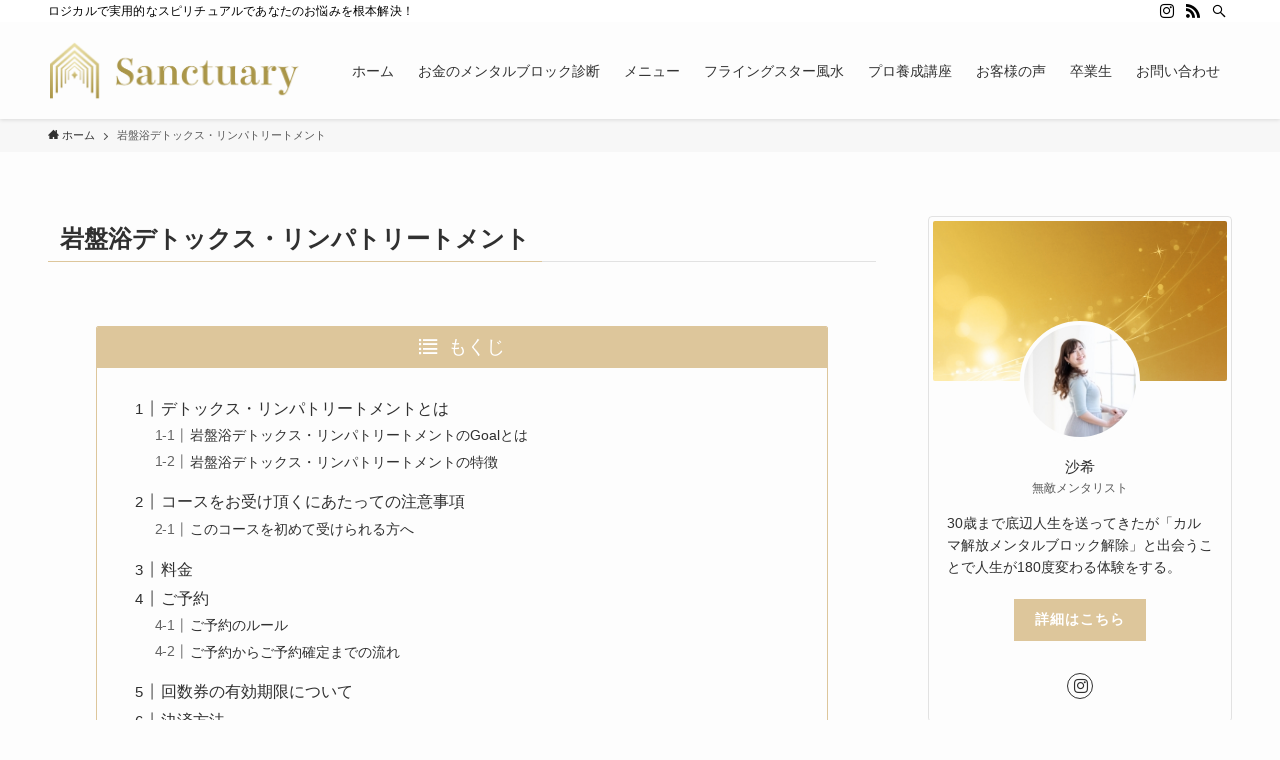

--- FILE ---
content_type: text/html; charset=UTF-8
request_url: http://healing-organic.com/lymphatic-treatment/
body_size: 18562
content:
<!DOCTYPE html>
<html lang="ja" data-loaded="false" data-scrolled="false" data-spmenu="closed">
<head>
<meta charset="utf-8">
<meta name="format-detection" content="telephone=no">
<meta http-equiv="X-UA-Compatible" content="IE=edge">
<meta name="viewport" content="width=device-width, viewport-fit=cover">
<title>岩盤浴デトックス・リンパトリートメント &#8211; Sanctuary</title>
<meta name='robots' content='max-image-preview:large' />
<link rel="alternate" type="application/rss+xml" title="Sanctuary &raquo; フィード" href="http://healing-organic.com/feed/" />
<link rel="alternate" type="application/rss+xml" title="Sanctuary &raquo; コメントフィード" href="http://healing-organic.com/comments/feed/" />
<style id='wp-img-auto-sizes-contain-inline-css' type='text/css'>
img:is([sizes=auto i],[sizes^="auto," i]){contain-intrinsic-size:3000px 1500px}
/*# sourceURL=wp-img-auto-sizes-contain-inline-css */
</style>
<link rel='stylesheet' id='snow-monkey-blocks/child-pages/nopro-css' href='http://healing-organic.com/wp-content/plugins/snow-monkey-blocks/dist/blocks/child-pages/nopro.css?ver=1674740250' type='text/css' media='all' />
<link rel='stylesheet' id='snow-monkey-blocks/contents-outline/nopro-css' href='http://healing-organic.com/wp-content/plugins/snow-monkey-blocks/dist/blocks/contents-outline/nopro.css?ver=1674740250' type='text/css' media='all' />
<link rel='stylesheet' id='snow-monkey-blocks/like-me-box/nopro-css' href='http://healing-organic.com/wp-content/plugins/snow-monkey-blocks/dist/blocks/like-me-box/nopro.css?ver=1674740250' type='text/css' media='all' />
<link rel='stylesheet' id='snow-monkey-blocks/pickup-slider/nopro-css' href='http://healing-organic.com/wp-content/plugins/snow-monkey-blocks/dist/blocks/pickup-slider/nopro.css?ver=1674740250' type='text/css' media='all' />
<link rel='stylesheet' id='snow-monkey-blocks/recent-posts/nopro-css' href='http://healing-organic.com/wp-content/plugins/snow-monkey-blocks/dist/blocks/recent-posts/nopro.css?ver=1674740250' type='text/css' media='all' />
<link rel='stylesheet' id='snow-monkey-blocks/rss/nopro-css' href='http://healing-organic.com/wp-content/plugins/snow-monkey-blocks/dist/blocks/rss/nopro.css?ver=1674740250' type='text/css' media='all' />
<link rel='stylesheet' id='snow-monkey-blocks/taxonomy-posts/nopro-css' href='http://healing-organic.com/wp-content/plugins/snow-monkey-blocks/dist/blocks/taxonomy-posts/nopro.css?ver=1674740250' type='text/css' media='all' />
<link rel='stylesheet' id='snow-monkey-blocks/taxonomy-terms/nopro-css' href='http://healing-organic.com/wp-content/plugins/snow-monkey-blocks/dist/blocks/taxonomy-terms/nopro.css?ver=1674740250' type='text/css' media='all' />
<link rel='stylesheet' id='swell_swiper-css' href='http://healing-organic.com/wp-content/themes/swell/build/css/plugins/swiper.css?ver=2.5.8' type='text/css' media='all' />
<style id='wp-block-library-inline-css' type='text/css'>
:root{--wp-block-synced-color:#7a00df;--wp-block-synced-color--rgb:122,0,223;--wp-bound-block-color:var(--wp-block-synced-color);--wp-editor-canvas-background:#ddd;--wp-admin-theme-color:#007cba;--wp-admin-theme-color--rgb:0,124,186;--wp-admin-theme-color-darker-10:#006ba1;--wp-admin-theme-color-darker-10--rgb:0,107,160.5;--wp-admin-theme-color-darker-20:#005a87;--wp-admin-theme-color-darker-20--rgb:0,90,135;--wp-admin-border-width-focus:2px}@media (min-resolution:192dpi){:root{--wp-admin-border-width-focus:1.5px}}.wp-element-button{cursor:pointer}:root .has-very-light-gray-background-color{background-color:#eee}:root .has-very-dark-gray-background-color{background-color:#313131}:root .has-very-light-gray-color{color:#eee}:root .has-very-dark-gray-color{color:#313131}:root .has-vivid-green-cyan-to-vivid-cyan-blue-gradient-background{background:linear-gradient(135deg,#00d084,#0693e3)}:root .has-purple-crush-gradient-background{background:linear-gradient(135deg,#34e2e4,#4721fb 50%,#ab1dfe)}:root .has-hazy-dawn-gradient-background{background:linear-gradient(135deg,#faaca8,#dad0ec)}:root .has-subdued-olive-gradient-background{background:linear-gradient(135deg,#fafae1,#67a671)}:root .has-atomic-cream-gradient-background{background:linear-gradient(135deg,#fdd79a,#004a59)}:root .has-nightshade-gradient-background{background:linear-gradient(135deg,#330968,#31cdcf)}:root .has-midnight-gradient-background{background:linear-gradient(135deg,#020381,#2874fc)}:root{--wp--preset--font-size--normal:16px;--wp--preset--font-size--huge:42px}.has-regular-font-size{font-size:1em}.has-larger-font-size{font-size:2.625em}.has-normal-font-size{font-size:var(--wp--preset--font-size--normal)}.has-huge-font-size{font-size:var(--wp--preset--font-size--huge)}.has-text-align-center{text-align:center}.has-text-align-left{text-align:left}.has-text-align-right{text-align:right}.has-fit-text{white-space:nowrap!important}#end-resizable-editor-section{display:none}.aligncenter{clear:both}.items-justified-left{justify-content:flex-start}.items-justified-center{justify-content:center}.items-justified-right{justify-content:flex-end}.items-justified-space-between{justify-content:space-between}.screen-reader-text{border:0;clip-path:inset(50%);height:1px;margin:-1px;overflow:hidden;padding:0;position:absolute;width:1px;word-wrap:normal!important}.screen-reader-text:focus{background-color:#ddd;clip-path:none;color:#444;display:block;font-size:1em;height:auto;left:5px;line-height:normal;padding:15px 23px 14px;text-decoration:none;top:5px;width:auto;z-index:100000}html :where(.has-border-color){border-style:solid}html :where([style*=border-top-color]){border-top-style:solid}html :where([style*=border-right-color]){border-right-style:solid}html :where([style*=border-bottom-color]){border-bottom-style:solid}html :where([style*=border-left-color]){border-left-style:solid}html :where([style*=border-width]){border-style:solid}html :where([style*=border-top-width]){border-top-style:solid}html :where([style*=border-right-width]){border-right-style:solid}html :where([style*=border-bottom-width]){border-bottom-style:solid}html :where([style*=border-left-width]){border-left-style:solid}html :where(img[class*=wp-image-]){height:auto;max-width:100%}:where(figure){margin:0 0 1em}html :where(.is-position-sticky){--wp-admin--admin-bar--position-offset:var(--wp-admin--admin-bar--height,0px)}@media screen and (max-width:600px){html :where(.is-position-sticky){--wp-admin--admin-bar--position-offset:0px}}

/*# sourceURL=wp-block-library-inline-css */
</style><style id='wp-block-heading-inline-css' type='text/css'>
h1:where(.wp-block-heading).has-background,h2:where(.wp-block-heading).has-background,h3:where(.wp-block-heading).has-background,h4:where(.wp-block-heading).has-background,h5:where(.wp-block-heading).has-background,h6:where(.wp-block-heading).has-background{padding:1.25em 2.375em}h1.has-text-align-left[style*=writing-mode]:where([style*=vertical-lr]),h1.has-text-align-right[style*=writing-mode]:where([style*=vertical-rl]),h2.has-text-align-left[style*=writing-mode]:where([style*=vertical-lr]),h2.has-text-align-right[style*=writing-mode]:where([style*=vertical-rl]),h3.has-text-align-left[style*=writing-mode]:where([style*=vertical-lr]),h3.has-text-align-right[style*=writing-mode]:where([style*=vertical-rl]),h4.has-text-align-left[style*=writing-mode]:where([style*=vertical-lr]),h4.has-text-align-right[style*=writing-mode]:where([style*=vertical-rl]),h5.has-text-align-left[style*=writing-mode]:where([style*=vertical-lr]),h5.has-text-align-right[style*=writing-mode]:where([style*=vertical-rl]),h6.has-text-align-left[style*=writing-mode]:where([style*=vertical-lr]),h6.has-text-align-right[style*=writing-mode]:where([style*=vertical-rl]){rotate:180deg}
/*# sourceURL=http://healing-organic.com/wp-includes/blocks/heading/style.min.css */
</style>
<style id='wp-block-list-inline-css' type='text/css'>
ol,ul{box-sizing:border-box}:root :where(.wp-block-list.has-background){padding:1.25em 2.375em}
/*# sourceURL=http://healing-organic.com/wp-includes/blocks/list/style.min.css */
</style>
<style id='wp-block-paragraph-inline-css' type='text/css'>
.is-small-text{font-size:.875em}.is-regular-text{font-size:1em}.is-large-text{font-size:2.25em}.is-larger-text{font-size:3em}.has-drop-cap:not(:focus):first-letter{float:left;font-size:8.4em;font-style:normal;font-weight:100;line-height:.68;margin:.05em .1em 0 0;text-transform:uppercase}body.rtl .has-drop-cap:not(:focus):first-letter{float:none;margin-left:.1em}p.has-drop-cap.has-background{overflow:hidden}:root :where(p.has-background){padding:1.25em 2.375em}:where(p.has-text-color:not(.has-link-color)) a{color:inherit}p.has-text-align-left[style*="writing-mode:vertical-lr"],p.has-text-align-right[style*="writing-mode:vertical-rl"]{rotate:180deg}
/*# sourceURL=http://healing-organic.com/wp-includes/blocks/paragraph/style.min.css */
</style>
<style id='wp-block-table-inline-css' type='text/css'>
.wp-block-table{overflow-x:auto}.wp-block-table table{border-collapse:collapse;width:100%}.wp-block-table thead{border-bottom:3px solid}.wp-block-table tfoot{border-top:3px solid}.wp-block-table td,.wp-block-table th{border:1px solid;padding:.5em}.wp-block-table .has-fixed-layout{table-layout:fixed;width:100%}.wp-block-table .has-fixed-layout td,.wp-block-table .has-fixed-layout th{word-break:break-word}.wp-block-table.aligncenter,.wp-block-table.alignleft,.wp-block-table.alignright{display:table;width:auto}.wp-block-table.aligncenter td,.wp-block-table.aligncenter th,.wp-block-table.alignleft td,.wp-block-table.alignleft th,.wp-block-table.alignright td,.wp-block-table.alignright th{word-break:break-word}.wp-block-table .has-subtle-light-gray-background-color{background-color:#f3f4f5}.wp-block-table .has-subtle-pale-green-background-color{background-color:#e9fbe5}.wp-block-table .has-subtle-pale-blue-background-color{background-color:#e7f5fe}.wp-block-table .has-subtle-pale-pink-background-color{background-color:#fcf0ef}.wp-block-table.is-style-stripes{background-color:initial;border-collapse:inherit;border-spacing:0}.wp-block-table.is-style-stripes tbody tr:nth-child(odd){background-color:#f0f0f0}.wp-block-table.is-style-stripes.has-subtle-light-gray-background-color tbody tr:nth-child(odd){background-color:#f3f4f5}.wp-block-table.is-style-stripes.has-subtle-pale-green-background-color tbody tr:nth-child(odd){background-color:#e9fbe5}.wp-block-table.is-style-stripes.has-subtle-pale-blue-background-color tbody tr:nth-child(odd){background-color:#e7f5fe}.wp-block-table.is-style-stripes.has-subtle-pale-pink-background-color tbody tr:nth-child(odd){background-color:#fcf0ef}.wp-block-table.is-style-stripes td,.wp-block-table.is-style-stripes th{border-color:#0000}.wp-block-table.is-style-stripes{border-bottom:1px solid #f0f0f0}.wp-block-table .has-border-color td,.wp-block-table .has-border-color th,.wp-block-table .has-border-color tr,.wp-block-table .has-border-color>*{border-color:inherit}.wp-block-table table[style*=border-top-color] tr:first-child,.wp-block-table table[style*=border-top-color] tr:first-child td,.wp-block-table table[style*=border-top-color] tr:first-child th,.wp-block-table table[style*=border-top-color]>*,.wp-block-table table[style*=border-top-color]>* td,.wp-block-table table[style*=border-top-color]>* th{border-top-color:inherit}.wp-block-table table[style*=border-top-color] tr:not(:first-child){border-top-color:initial}.wp-block-table table[style*=border-right-color] td:last-child,.wp-block-table table[style*=border-right-color] th,.wp-block-table table[style*=border-right-color] tr,.wp-block-table table[style*=border-right-color]>*{border-right-color:inherit}.wp-block-table table[style*=border-bottom-color] tr:last-child,.wp-block-table table[style*=border-bottom-color] tr:last-child td,.wp-block-table table[style*=border-bottom-color] tr:last-child th,.wp-block-table table[style*=border-bottom-color]>*,.wp-block-table table[style*=border-bottom-color]>* td,.wp-block-table table[style*=border-bottom-color]>* th{border-bottom-color:inherit}.wp-block-table table[style*=border-bottom-color] tr:not(:last-child){border-bottom-color:initial}.wp-block-table table[style*=border-left-color] td:first-child,.wp-block-table table[style*=border-left-color] th,.wp-block-table table[style*=border-left-color] tr,.wp-block-table table[style*=border-left-color]>*{border-left-color:inherit}.wp-block-table table[style*=border-style] td,.wp-block-table table[style*=border-style] th,.wp-block-table table[style*=border-style] tr,.wp-block-table table[style*=border-style]>*{border-style:inherit}.wp-block-table table[style*=border-width] td,.wp-block-table table[style*=border-width] th,.wp-block-table table[style*=border-width] tr,.wp-block-table table[style*=border-width]>*{border-style:inherit;border-width:inherit}
/*# sourceURL=http://healing-organic.com/wp-includes/blocks/table/style.min.css */
</style>
<style id='global-styles-inline-css' type='text/css'>
:root{--wp--preset--aspect-ratio--square: 1;--wp--preset--aspect-ratio--4-3: 4/3;--wp--preset--aspect-ratio--3-4: 3/4;--wp--preset--aspect-ratio--3-2: 3/2;--wp--preset--aspect-ratio--2-3: 2/3;--wp--preset--aspect-ratio--16-9: 16/9;--wp--preset--aspect-ratio--9-16: 9/16;--wp--preset--color--black: #000;--wp--preset--color--cyan-bluish-gray: #abb8c3;--wp--preset--color--white: #fff;--wp--preset--color--pale-pink: #f78da7;--wp--preset--color--vivid-red: #cf2e2e;--wp--preset--color--luminous-vivid-orange: #ff6900;--wp--preset--color--luminous-vivid-amber: #fcb900;--wp--preset--color--light-green-cyan: #7bdcb5;--wp--preset--color--vivid-green-cyan: #00d084;--wp--preset--color--pale-cyan-blue: #8ed1fc;--wp--preset--color--vivid-cyan-blue: #0693e3;--wp--preset--color--vivid-purple: #9b51e0;--wp--preset--color--swl-main: var( --color_main );--wp--preset--color--swl-main-thin: var( --color_main_thin );--wp--preset--color--swl-gray: var( --color_gray );--wp--preset--color--swl-deep-01: var(--color_deep01);--wp--preset--color--swl-deep-02: var(--color_deep02);--wp--preset--color--swl-deep-03: var(--color_deep03);--wp--preset--color--swl-deep-04: var(--color_deep04);--wp--preset--color--swl-pale-01: var(--color_pale01);--wp--preset--color--swl-pale-02: var(--color_pale02);--wp--preset--color--swl-pale-03: var(--color_pale03);--wp--preset--color--swl-pale-04: var(--color_pale04);--wp--preset--gradient--vivid-cyan-blue-to-vivid-purple: linear-gradient(135deg,rgb(6,147,227) 0%,rgb(155,81,224) 100%);--wp--preset--gradient--light-green-cyan-to-vivid-green-cyan: linear-gradient(135deg,rgb(122,220,180) 0%,rgb(0,208,130) 100%);--wp--preset--gradient--luminous-vivid-amber-to-luminous-vivid-orange: linear-gradient(135deg,rgb(252,185,0) 0%,rgb(255,105,0) 100%);--wp--preset--gradient--luminous-vivid-orange-to-vivid-red: linear-gradient(135deg,rgb(255,105,0) 0%,rgb(207,46,46) 100%);--wp--preset--gradient--very-light-gray-to-cyan-bluish-gray: linear-gradient(135deg,rgb(238,238,238) 0%,rgb(169,184,195) 100%);--wp--preset--gradient--cool-to-warm-spectrum: linear-gradient(135deg,rgb(74,234,220) 0%,rgb(151,120,209) 20%,rgb(207,42,186) 40%,rgb(238,44,130) 60%,rgb(251,105,98) 80%,rgb(254,248,76) 100%);--wp--preset--gradient--blush-light-purple: linear-gradient(135deg,rgb(255,206,236) 0%,rgb(152,150,240) 100%);--wp--preset--gradient--blush-bordeaux: linear-gradient(135deg,rgb(254,205,165) 0%,rgb(254,45,45) 50%,rgb(107,0,62) 100%);--wp--preset--gradient--luminous-dusk: linear-gradient(135deg,rgb(255,203,112) 0%,rgb(199,81,192) 50%,rgb(65,88,208) 100%);--wp--preset--gradient--pale-ocean: linear-gradient(135deg,rgb(255,245,203) 0%,rgb(182,227,212) 50%,rgb(51,167,181) 100%);--wp--preset--gradient--electric-grass: linear-gradient(135deg,rgb(202,248,128) 0%,rgb(113,206,126) 100%);--wp--preset--gradient--midnight: linear-gradient(135deg,rgb(2,3,129) 0%,rgb(40,116,252) 100%);--wp--preset--font-size--small: 0.9em;--wp--preset--font-size--medium: 1.1em;--wp--preset--font-size--large: 1.25em;--wp--preset--font-size--x-large: 42px;--wp--preset--font-size--xs: 0.75em;--wp--preset--font-size--huge: 1.6em;--wp--preset--spacing--20: 0.44rem;--wp--preset--spacing--30: 0.67rem;--wp--preset--spacing--40: 1rem;--wp--preset--spacing--50: 1.5rem;--wp--preset--spacing--60: 2.25rem;--wp--preset--spacing--70: 3.38rem;--wp--preset--spacing--80: 5.06rem;--wp--preset--shadow--natural: 6px 6px 9px rgba(0, 0, 0, 0.2);--wp--preset--shadow--deep: 12px 12px 50px rgba(0, 0, 0, 0.4);--wp--preset--shadow--sharp: 6px 6px 0px rgba(0, 0, 0, 0.2);--wp--preset--shadow--outlined: 6px 6px 0px -3px rgb(255, 255, 255), 6px 6px rgb(0, 0, 0);--wp--preset--shadow--crisp: 6px 6px 0px rgb(0, 0, 0);}:where(.is-layout-flex){gap: 0.5em;}:where(.is-layout-grid){gap: 0.5em;}body .is-layout-flex{display: flex;}.is-layout-flex{flex-wrap: wrap;align-items: center;}.is-layout-flex > :is(*, div){margin: 0;}body .is-layout-grid{display: grid;}.is-layout-grid > :is(*, div){margin: 0;}:where(.wp-block-columns.is-layout-flex){gap: 2em;}:where(.wp-block-columns.is-layout-grid){gap: 2em;}:where(.wp-block-post-template.is-layout-flex){gap: 1.25em;}:where(.wp-block-post-template.is-layout-grid){gap: 1.25em;}.has-black-color{color: var(--wp--preset--color--black) !important;}.has-cyan-bluish-gray-color{color: var(--wp--preset--color--cyan-bluish-gray) !important;}.has-white-color{color: var(--wp--preset--color--white) !important;}.has-pale-pink-color{color: var(--wp--preset--color--pale-pink) !important;}.has-vivid-red-color{color: var(--wp--preset--color--vivid-red) !important;}.has-luminous-vivid-orange-color{color: var(--wp--preset--color--luminous-vivid-orange) !important;}.has-luminous-vivid-amber-color{color: var(--wp--preset--color--luminous-vivid-amber) !important;}.has-light-green-cyan-color{color: var(--wp--preset--color--light-green-cyan) !important;}.has-vivid-green-cyan-color{color: var(--wp--preset--color--vivid-green-cyan) !important;}.has-pale-cyan-blue-color{color: var(--wp--preset--color--pale-cyan-blue) !important;}.has-vivid-cyan-blue-color{color: var(--wp--preset--color--vivid-cyan-blue) !important;}.has-vivid-purple-color{color: var(--wp--preset--color--vivid-purple) !important;}.has-black-background-color{background-color: var(--wp--preset--color--black) !important;}.has-cyan-bluish-gray-background-color{background-color: var(--wp--preset--color--cyan-bluish-gray) !important;}.has-white-background-color{background-color: var(--wp--preset--color--white) !important;}.has-pale-pink-background-color{background-color: var(--wp--preset--color--pale-pink) !important;}.has-vivid-red-background-color{background-color: var(--wp--preset--color--vivid-red) !important;}.has-luminous-vivid-orange-background-color{background-color: var(--wp--preset--color--luminous-vivid-orange) !important;}.has-luminous-vivid-amber-background-color{background-color: var(--wp--preset--color--luminous-vivid-amber) !important;}.has-light-green-cyan-background-color{background-color: var(--wp--preset--color--light-green-cyan) !important;}.has-vivid-green-cyan-background-color{background-color: var(--wp--preset--color--vivid-green-cyan) !important;}.has-pale-cyan-blue-background-color{background-color: var(--wp--preset--color--pale-cyan-blue) !important;}.has-vivid-cyan-blue-background-color{background-color: var(--wp--preset--color--vivid-cyan-blue) !important;}.has-vivid-purple-background-color{background-color: var(--wp--preset--color--vivid-purple) !important;}.has-black-border-color{border-color: var(--wp--preset--color--black) !important;}.has-cyan-bluish-gray-border-color{border-color: var(--wp--preset--color--cyan-bluish-gray) !important;}.has-white-border-color{border-color: var(--wp--preset--color--white) !important;}.has-pale-pink-border-color{border-color: var(--wp--preset--color--pale-pink) !important;}.has-vivid-red-border-color{border-color: var(--wp--preset--color--vivid-red) !important;}.has-luminous-vivid-orange-border-color{border-color: var(--wp--preset--color--luminous-vivid-orange) !important;}.has-luminous-vivid-amber-border-color{border-color: var(--wp--preset--color--luminous-vivid-amber) !important;}.has-light-green-cyan-border-color{border-color: var(--wp--preset--color--light-green-cyan) !important;}.has-vivid-green-cyan-border-color{border-color: var(--wp--preset--color--vivid-green-cyan) !important;}.has-pale-cyan-blue-border-color{border-color: var(--wp--preset--color--pale-cyan-blue) !important;}.has-vivid-cyan-blue-border-color{border-color: var(--wp--preset--color--vivid-cyan-blue) !important;}.has-vivid-purple-border-color{border-color: var(--wp--preset--color--vivid-purple) !important;}.has-vivid-cyan-blue-to-vivid-purple-gradient-background{background: var(--wp--preset--gradient--vivid-cyan-blue-to-vivid-purple) !important;}.has-light-green-cyan-to-vivid-green-cyan-gradient-background{background: var(--wp--preset--gradient--light-green-cyan-to-vivid-green-cyan) !important;}.has-luminous-vivid-amber-to-luminous-vivid-orange-gradient-background{background: var(--wp--preset--gradient--luminous-vivid-amber-to-luminous-vivid-orange) !important;}.has-luminous-vivid-orange-to-vivid-red-gradient-background{background: var(--wp--preset--gradient--luminous-vivid-orange-to-vivid-red) !important;}.has-very-light-gray-to-cyan-bluish-gray-gradient-background{background: var(--wp--preset--gradient--very-light-gray-to-cyan-bluish-gray) !important;}.has-cool-to-warm-spectrum-gradient-background{background: var(--wp--preset--gradient--cool-to-warm-spectrum) !important;}.has-blush-light-purple-gradient-background{background: var(--wp--preset--gradient--blush-light-purple) !important;}.has-blush-bordeaux-gradient-background{background: var(--wp--preset--gradient--blush-bordeaux) !important;}.has-luminous-dusk-gradient-background{background: var(--wp--preset--gradient--luminous-dusk) !important;}.has-pale-ocean-gradient-background{background: var(--wp--preset--gradient--pale-ocean) !important;}.has-electric-grass-gradient-background{background: var(--wp--preset--gradient--electric-grass) !important;}.has-midnight-gradient-background{background: var(--wp--preset--gradient--midnight) !important;}.has-small-font-size{font-size: var(--wp--preset--font-size--small) !important;}.has-medium-font-size{font-size: var(--wp--preset--font-size--medium) !important;}.has-large-font-size{font-size: var(--wp--preset--font-size--large) !important;}.has-x-large-font-size{font-size: var(--wp--preset--font-size--x-large) !important;}
/*# sourceURL=global-styles-inline-css */
</style>

<link rel='stylesheet' id='swell-icons-css' href='http://healing-organic.com/wp-content/themes/swell/build/css/swell-icons.css?ver=2.5.8' type='text/css' media='all' />
<link rel='stylesheet' id='main_style-css' href='http://healing-organic.com/wp-content/themes/swell/build/css/main.css?ver=2.5.8' type='text/css' media='all' />
<link rel='stylesheet' id='swell_blocks-css' href='http://healing-organic.com/wp-content/themes/swell/build/css/blocks.css?ver=2.5.8' type='text/css' media='all' />
<style id='swell_custom-inline-css' type='text/css'>
:root{--swl-fz--content:4vw;--swl-font_family:"游ゴシック体", "Yu Gothic", YuGothic, "Hiragino Kaku Gothic ProN", "Hiragino Sans", Meiryo, sans-serif;--swl-font_weight:500;--color_main:#ddc69b;--color_text:#303030;--color_link:#39a0ff;--color_border:rgba(200,200,200,.5);--color_gray:rgba(200,200,200,.15);--color_htag:#ddc69b;--color_bg:#fdfdfd;--color_gradient1:#d8ffff;--color_gradient2:#87e7ff;--color_main_thin:rgba(255, 248, 194, 0.05 );--color_main_dark:rgba(166, 149, 116, 1 );--color_list_check:#ddc69b;--color_list_num:#ddc69b;--color_list_good:#79cfd8;--color_list_bad:#f36060;--color_faq_q:#d55656;--color_faq_a:#6599b7;--color_capbox_01:#f59b5f;--color_capbox_01_bg:#fff8eb;--color_capbox_02:#5fb9f5;--color_capbox_02_bg:#edf5ff;--color_capbox_03:#2fcd90;--color_capbox_03_bg:#eafaf2;--color_icon_good:#3cd250;--color_icon_good_bg:#ecffe9;--color_icon_bad:#4b73eb;--color_icon_bad_bg:#eafaff;--color_icon_info:#f578b4;--color_icon_info_bg:#fff0fa;--color_icon_announce:#ffa537;--color_icon_announce_bg:#fff5f0;--color_icon_pen:#7a7a7a;--color_icon_pen_bg:#f7f7f7;--color_icon_book:#787364;--color_icon_book_bg:#f8f6ef;--color_icon_point:#ffa639;--color_icon_check:#86d67c;--color_icon_batsu:#f36060;--color_icon_hatena:#5295cc;--color_icon_caution:#f7da38;--color_icon_memo:#84878a;--color_btn_red:#f2c943;--color_btn_blue:#966e4d;--color_btn_green:#bc8007;--color_btn_blue_dark:rgba(113, 83, 58, 1 );--color_btn_red_dark:rgba(182, 151, 50, 1 );--color_btn_green_dark:rgba(141, 96, 5, 1 );--color_deep01:#e44141;--color_deep02:#3d79d5;--color_deep03:#63a84d;--color_deep04:#f09f4d;--color_pale01:#fff2f0;--color_pale02:#f3f8fd;--color_pale03:#f1f9ee;--color_pale04:#fdf9ee;--color_mark_blue:#b7e3ff;--color_mark_green:#bdf9c3;--color_mark_yellow:#fcf69f;--color_mark_orange:#ffddbc;--border01:solid 1px var(--color_main);--border02:double 4px var(--color_main);--border03:dashed 2px var(--color_border);--border04:solid 4px var(--color_gray);--card_posts_thumb_ratio:56.25%;--list_posts_thumb_ratio:61.8%;--big_posts_thumb_ratio:56.25%;--thumb_posts_thumb_ratio:61.8%;--color_header_bg:#fdfdfd;--color_header_text:#333;--color_footer_bg:#ddc69b;--color_footer_text:#333;--container_size:1200px;--article_size:900px;--logo_size_sp:48px;--logo_size_pc:65px;--logo_size_pcfix:32px;}.is-style-btn_normal a{border-radius:0px}.is-style-btn_solid a{border-radius:4px}.is-style-btn_shiny a{border-radius:4px}.is-style-btn_line a{border-radius:4px}.post_content blockquote{padding:1.5em 2em 1.5em 3em}.post_content blockquote::before{content:"";display:block;width:5px;height:calc(100% - 3em);top:1.5em;left:1.5em;border-left:solid 1px rgba(180,180,180,.75);border-right:solid 1px rgba(180,180,180,.75);}.mark_blue{background:-webkit-linear-gradient(transparent 64%,var(--color_mark_blue) 0%);background:linear-gradient(transparent 64%,var(--color_mark_blue) 0%)}.mark_green{background:-webkit-linear-gradient(transparent 64%,var(--color_mark_green) 0%);background:linear-gradient(transparent 64%,var(--color_mark_green) 0%)}.mark_yellow{background:-webkit-linear-gradient(transparent 64%,var(--color_mark_yellow) 0%);background:linear-gradient(transparent 64%,var(--color_mark_yellow) 0%)}.mark_orange{background:-webkit-linear-gradient(transparent 64%,var(--color_mark_orange) 0%);background:linear-gradient(transparent 64%,var(--color_mark_orange) 0%)}[class*="is-style-icon_"]{color:#333;border-width:0}[class*="is-style-big_icon_"]{border-width:2px;border-style:solid}[data-col="gray"] .c-balloon__text{background:#f7f7f7;border-color:#ccc}[data-col="gray"] .c-balloon__before{border-right-color:#f7f7f7}[data-col="green"] .c-balloon__text{background:#e6f7e1;border-color:#9ddd93}[data-col="green"] .c-balloon__before{border-right-color:#e6f7e1}[data-col="blue"] .c-balloon__text{background:#e2f6ff;border-color:#93d2f0}[data-col="blue"] .c-balloon__before{border-right-color:#e2f6ff}[data-col="red"] .c-balloon__text{background:#ffebeb;border-color:#f48789}[data-col="red"] .c-balloon__before{border-right-color:#ffebeb}[data-col="yellow"] .c-balloon__text{background:#f9f7d2;border-color:#fbe593}[data-col="yellow"] .c-balloon__before{border-right-color:#f9f7d2}.-type-list2 .p-postList__body::after,.-type-big .p-postList__body::after{content: "READ MORE »";}.c-postThumb__cat{background-color:#ddc69b;color:#fff;background-image: repeating-linear-gradient(-45deg,rgba(255,255,255,.1),rgba(255,255,255,.1) 6px,transparent 6px,transparent 12px)}.post_content h2{background:var(--color_htag);padding:.75em 1em;color:#fff}.post_content h2::before{position:absolute;display:block;pointer-events:none;content:"";top:-4px;left:0;width:100%;height:calc(100% + 4px);box-sizing:content-box;border-top:solid 2px var(--color_htag);border-bottom:solid 2px var(--color_htag)}.post_content h3{padding:0 .5em .5em}.post_content h3::before{content:"";width:100%;height:2px;background: repeating-linear-gradient(90deg, var(--color_htag) 0%, var(--color_htag) 29.3%, rgba(150,150,150,.2) 29.3%, rgba(150,150,150,.2) 100%)}.post_content h4{padding:0 0 0 16px;border-left:solid 2px var(--color_htag)}.post_content h2.is-style-section_ttl{padding-bottom:.75em}.post_content h2.is-style-section_ttl::after{position:absolute;top:auto;bottom:0;left:calc(50% - 1.25em);right:auto;display:block;width:2.5em;height:1px;border-radius:2px;pointer-events:none;background:currentColor;content:"";background:#ddc69b}.post_content h2.is-style-section_ttl.has-text-align-left::after{left:0px;right:auto}.post_content h2.is-style-section_ttl.has-text-align-right::after{left:auto;right:0}.l-header{box-shadow: 0 1px 4px rgba(0,0,0,.12)}.l-header__bar{color:#000000;background:#ffffff}.l-header__menuBtn{order:1}.l-header__customBtn{order:3}.c-gnav a::after{background:var(--color_main);width:100%;height:2px;transform:scaleX(0)}.p-spHeadMenu .menu-item.-current{border-bottom-color:var(--color_main)}.c-gnav > li:hover > a::after,.c-gnav > .-current > a::after{transform: scaleX(1)}.c-gnav .sub-menu{color:#333;background:#fff}.l-fixHeader::before{opacity:0.7}#pagetop{border-radius:50%}#fix_tocbtn{border-radius:50%}#fix_bottom_menu{color:#333}#fix_bottom_menu::before{background:#fff;opacity:0.9}.c-widget__title.-spmenu{padding:.5em .75em;border-radius:var(--swl-radius--2, 0px);background:var(--color_main);color:#fff;}.c-widget__title.-footer{padding:.5em}.c-widget__title.-footer::before{content:"";bottom:0;left:0;width:40%;z-index:1;background:var(--color_main)}.c-widget__title.-footer::after{content:"";bottom:0;left:0;width:100%;background:var(--color_border)}.c-secTitle{border-left:solid 2px var(--color_main);padding:0em .75em}.p-spMenu{color:#ffffff}.p-spMenu__inner::before{background:#ddc69b;opacity:0.8}.p-spMenu__overlay{background:#000;opacity:0.6}[class*="page-numbers"]{color:#fff;background-color:#dedede}.l-topTitleArea.c-filterLayer::before{background-color:#000;opacity:0.2;content:""}@media screen and (min-width: 960px){:root{}}@media screen and (max-width: 959px){:root{}.l-header__logo{order:2;text-align:center}}@media screen and (min-width: 600px){:root{--swl-fz--content:16px;}}@media screen and (max-width: 599px){:root{}}@media (min-width: 1108px) {.alignwide{left:-100px;width:calc(100% + 200px);}}@media (max-width: 1108px) {.-sidebar-off .swell-block-fullWide__inner.l-container .alignwide{left:0px;width:100%;}}.l-fixHeader .l-fixHeader__gnav{order:0}[data-scrolled=true] .l-fixHeader[data-ready]{opacity:1;-webkit-transform:translateY(0)!important;transform:translateY(0)!important;visibility:visible}.-body-solid .l-fixHeader{box-shadow:0 2px 4px var(--swl-color_shadow)}.l-fixHeader__inner{align-items:stretch;color:var(--color_header_text);display:flex;padding-bottom:0;padding-top:0;position:relative;z-index:1}.l-fixHeader__logo{align-items:center;display:flex;line-height:1;margin-right:24px;order:0;padding:16px 0}[data-scrolled=true] #fix_bottom_menu{bottom:0}#fix_bottom_menu{box-shadow:0 0 4px rgba(0,0,0,.1);transition:bottom .4s;width:100%;z-index:100}#fix_bottom_menu:before{display:block;z-index:0}#fix_bottom_menu .menu_list{align-items:center;display:flex;height:50px;justify-content:space-between;padding:2px 0 0;position:relative;z-index:1}#fix_bottom_menu .menu_btn .open_btn{opacity:1;-webkit-transform:scale(1.1);transform:scale(1.1)}#fix_bottom_menu .menu-item{flex:1 1 100%;margin:0;padding:0;text-align:center}#fix_bottom_menu .menu-item a{color:inherit;display:block;line-height:1;text-decoration:none}#fix_bottom_menu .menu-item i{color:inherit;display:block;font-size:20px;height:20px;line-height:20px;text-align:center}#fix_bottom_menu .menu-item i:before{color:inherit;display:inline-block}#fix_bottom_menu .menu-item.pagetop_btn i{-webkit-transform:scale(1.4);transform:scale(1.4)}#fix_bottom_menu span{color:inherit;display:block;font-size:10px;line-height:1;margin-top:4px;width:100%}@media (max-width:959px){#fix_bottom_menu{display:block;padding-bottom:calc(env(safe-area-inset-bottom)*.5)}}:root{--swl-radius--2:2px;--swl-radius--4:4px;--swl-radius--8:8px}.c-categoryList__link,.c-tagList__link,.tag-cloud-link{border-radius:16px;padding:6px 10px}.-related .p-postList__thumb,.is-style-bg_gray,.is-style-bg_main,.is-style-bg_main_thin,.is-style-bg_stripe,.is-style-border_dg,.is-style-border_dm,.is-style-border_sg,.is-style-border_sm,.is-style-dent_box,.is-style-note_box,.is-style-stitch,[class*=is-style-big_icon_],input[type=number],input[type=text],textarea{border-radius:4px}.-ps-style-img .p-postList__link,.-type-thumb .p-postList__link,.p-postList__thumb{border-radius:12px;overflow:hidden;z-index:0}.c-widget .-type-list.-w-ranking .p-postList__item:before{border-radius:16px;left:2px;top:2px}.c-widget .-type-card.-w-ranking .p-postList__item:before{border-radius:0 0 4px 4px}.c-postThumb__cat{border-radius:16px;margin:.5em;padding:0 8px}.cap_box_ttl{border-radius:2px 2px 0 0}.cap_box_content{border-radius:0 0 2px 2px}.cap_box.is-style-small_ttl .cap_box_content{border-radius:0 2px 2px 2px}.cap_box.is-style-inner .cap_box_content,.cap_box.is-style-onborder_ttl2 .cap_box_content,.cap_box.is-style-onborder_ttl2 .cap_box_ttl,.cap_box.is-style-onborder_ttl .cap_box_content,.cap_box.is-style-shadow{border-radius:2px}.is-style-more_btn>a,.p-postList__body:after,.submit{border-radius:40px}@media (min-width:960px){#sidebar .-type-list .p-postList__thumb{border-radius:8px}}@media (max-width:959px){.-ps-style-img .p-postList__link,.-type-thumb .p-postList__link,.p-postList__thumb{border-radius:8px}}.l-header__bar{position:relative;width:100%}.l-header__bar .c-catchphrase{color:inherit;font-size:12px;letter-spacing:.2px;line-height:14px;margin-right:auto;overflow:hidden;padding:4px 0;white-space:nowrap;width:50%}.l-header__bar .c-iconList .c-iconList__link{margin:0;padding:4px 6px}.l-header__barInner{align-items:center;display:flex;justify-content:flex-end}.p-spHeadMenu{text-align:center}.p-spHeadMenu .sub-menu{display:none}.p-spHeadMenu .menu-item{-webkit-backface-visibility:hidden;backface-visibility:hidden;border-bottom:2px solid transparent;flex-shrink:0;font-size:12px;height:36px;padding:0;width:auto}.p-spHeadMenu .menu-item.-current{border-bottom-color:currentColor}.p-spHeadMenu a{display:block;line-height:36px;padding:0 12px;text-decoration:none}.l-header__spNav.swiper:not(.swiper-initialized) .p-spHeadMenu{visibility:hidden}.l-header__spNav a{color:var(--color_header_text)}.l-header__spNav[data-loop="0"] .p-spHeadMenu{display:flex;overflow-x:auto}.l-header__spNav[data-loop="0"] .menu-item:first-child{margin-left:auto}.l-header__spNav[data-loop="0"] .menu-item:last-child{margin-right:auto}@media (min-width:960px){.l-header__spNav{display:none}}@media (min-width:960px){.-series .l-header__inner{align-items:stretch;display:flex}.-series .l-header__logo{align-items:center;display:flex;flex-wrap:wrap;margin-right:24px;padding:16px 0}.-series .l-header__logo .c-catchphrase{font-size:13px;padding:4px 0}.-series .c-headLogo{margin-right:16px}.-series-right .l-header__inner{justify-content:space-between}.-series-right .c-gnavWrap{margin-left:auto}.-series-right .w-header{margin-left:12px}.-series-left .w-header{margin-left:auto}}@media (min-width:960px) and (min-width:600px){.-series .c-headLogo{max-width:400px}}.c-gnav .sub-menu a:before,.c-listMenu a:before{-webkit-font-smoothing:antialiased;-moz-osx-font-smoothing:grayscale;font-family:icomoon!important;font-style:normal;font-variant:normal;font-weight:400;line-height:1;text-transform:none}.c-submenuToggleBtn{display:none}.c-listMenu a{padding:.75em 1em .75em 1.5em;transition:padding .25s}.c-listMenu a:hover{padding-left:1.75em;padding-right:.75em}.c-gnav .sub-menu a:before,.c-listMenu a:before{color:inherit;content:"\e921";display:inline-block;left:2px;position:absolute;top:50%;-webkit-transform:translateY(-50%);transform:translateY(-50%);vertical-align:middle}.c-listMenu .children,.c-listMenu .sub-menu{margin:0}.c-listMenu .children a,.c-listMenu .sub-menu a{font-size:.9em;padding-left:2.5em}.c-listMenu .children a:before,.c-listMenu .sub-menu a:before{left:1em}.c-listMenu .children a:hover,.c-listMenu .sub-menu a:hover{padding-left:2.75em}.c-listMenu .children ul a,.c-listMenu .sub-menu ul a{padding-left:3.25em}.c-listMenu .children ul a:before,.c-listMenu .sub-menu ul a:before{left:1.75em}.c-listMenu .children ul a:hover,.c-listMenu .sub-menu ul a:hover{padding-left:3.5em}.c-gnav li:hover>.sub-menu{opacity:1;visibility:visible}.c-gnav .sub-menu:before{background:inherit;content:"";height:100%;left:0;position:absolute;top:0;width:100%;z-index:0}.c-gnav .sub-menu .sub-menu{left:100%;top:0;z-index:-1}.c-gnav .sub-menu a{padding-left:2em}.c-gnav .sub-menu a:before{left:.5em}.c-gnav .sub-menu a:hover .ttl{left:4px}:root{--color_content_bg:var(--color_bg);}.c-widget__title.-side{padding:.5em}.c-widget__title.-side::before{content:"";bottom:0;left:0;width:40%;z-index:1;background:var(--color_main)}.c-widget__title.-side::after{content:"";bottom:0;left:0;width:100%;background:var(--color_border)}.page.-index-off .w-beforeToc{display:none}@media screen and (min-width: 960px){:root{}}@media screen and (max-width: 959px){:root{}}@media screen and (min-width: 600px){:root{}}@media screen and (max-width: 599px){:root{}}.swell-block-fullWide__inner.l-container{--swl-fw_inner_pad:var(--swl-pad_container,0px)}@media (min-width:960px){.-sidebar-on .l-content .alignfull,.-sidebar-on .l-content .alignwide{left:-16px;width:calc(100% + 32px)}.swell-block-fullWide__inner.l-article{--swl-fw_inner_pad:var(--swl-pad_post_content,0px)}.-sidebar-on .swell-block-fullWide__inner .alignwide{left:0;width:100%}.-sidebar-on .swell-block-fullWide__inner .alignfull{left:calc(0px - var(--swl-fw_inner_pad, 0))!important;margin-left:0!important;margin-right:0!important;width:calc(100% + var(--swl-fw_inner_pad, 0)*2)!important}}.-index-off .p-toc,.swell-toc-placeholder:empty{display:none}.p-toc.-modal{height:100%;margin:0;overflow-y:auto;padding:0}#main_content .p-toc{border-radius:var(--swl-radius--2,0);margin:4em auto;max-width:800px}#sidebar .p-toc{margin-top:-.5em}.p-toc__ttl{display:block;font-size:1.2em;line-height:1;position:relative;text-align:center}.p-toc__ttl:before{content:"\e918";display:inline-block;font-family:icomoon;margin-right:.5em;padding-bottom:2px;vertical-align:middle}#index_modal .p-toc__ttl{margin-bottom:.5em}.p-toc__list li{line-height:1.6}.p-toc__list li li{font-size:.9em}.p-toc__list ol,.p-toc__list ul{padding-bottom:.5em;padding-left:.5em}.p-toc__list .mininote{display:none}.post_content .p-toc__list{padding-left:0}#sidebar .p-toc__list{margin-bottom:0}#sidebar .p-toc__list ol,#sidebar .p-toc__list ul{padding-left:0}.p-toc__link{color:inherit;font-size:inherit;text-decoration:none}.p-toc__link:hover{opacity:.8}.p-toc.-capbox{border:1px solid var(--color_main);overflow:hidden}.p-toc.-capbox .p-toc__ttl{background-color:var(--color_main);color:#fff;padding:.5em}.p-toc.-capbox .p-toc__list{padding:1.5em 1em}@media (min-width:960px){#main_content .p-toc{width:92%}}@media (min-width:600px){.p-toc.-capbox .p-toc__list{padding-left:2em}}
/*# sourceURL=swell_custom-inline-css */
</style>
<link rel='stylesheet' id='swell-parts/footer-css' href='http://healing-organic.com/wp-content/themes/swell/build/css/modules/parts/footer.css?ver=2.5.8' type='text/css' media='all' />
<link rel='stylesheet' id='swell-page/page-css' href='http://healing-organic.com/wp-content/themes/swell/build/css/modules/page/page.css?ver=2.5.8' type='text/css' media='all' />
<style id='classic-theme-styles-inline-css' type='text/css'>
/*! This file is auto-generated */
.wp-block-button__link{color:#fff;background-color:#32373c;border-radius:9999px;box-shadow:none;text-decoration:none;padding:calc(.667em + 2px) calc(1.333em + 2px);font-size:1.125em}.wp-block-file__button{background:#32373c;color:#fff;text-decoration:none}
/*# sourceURL=/wp-includes/css/classic-themes.min.css */
</style>
<link rel='stylesheet' id='spider-css' href='http://healing-organic.com/wp-content/plugins/snow-monkey-blocks/dist/packages/spider/dist/css/spider.css?ver=1674740250' type='text/css' media='all' />
<link rel='stylesheet' id='snow-monkey-blocks-css' href='http://healing-organic.com/wp-content/plugins/snow-monkey-blocks/dist/css/blocks.css?ver=1674740250' type='text/css' media='all' />
<link rel='stylesheet' id='snow-monkey-blocks-fallback-css' href='http://healing-organic.com/wp-content/plugins/snow-monkey-blocks/dist/css/fallback.css?ver=1674740250' type='text/css' media='all' />
<link rel='stylesheet' id='tfree-slick-css' href='http://healing-organic.com/wp-content/plugins/testimonial-free/public/assets/css/slick.css?ver=2.4.3' type='text/css' media='all' />
<link rel='stylesheet' id='tfree-font-awesome-css' href='http://healing-organic.com/wp-content/plugins/testimonial-free/public/assets/css/font-awesome.min.css?ver=2.4.3' type='text/css' media='all' />
<link rel='stylesheet' id='tfree-deprecated-style-css' href='http://healing-organic.com/wp-content/plugins/testimonial-free/public/assets/css/deprecated-style.css?ver=2.4.3' type='text/css' media='all' />
<link rel='stylesheet' id='tfree-style-css' href='http://healing-organic.com/wp-content/plugins/testimonial-free/public/assets/css/style.css?ver=2.4.3' type='text/css' media='all' />
<script type="text/javascript" src="http://healing-organic.com/wp-includes/js/jquery/jquery.min.js?ver=3.7.1" id="jquery-core-js"></script>
<script type="text/javascript" id="anc-6310-ajax-script-js-extra">
/* <![CDATA[ */
var anc_6310_ajax_object = {"anc_6310_ajax_url":"http://healing-organic.com/wp-admin/admin-ajax.php"};
//# sourceURL=anc-6310-ajax-script-js-extra
/* ]]> */
</script>
<script type="text/javascript" src="http://healing-organic.com/wp-content/plugins/animated-number-counters/assets/js/ajaxdata.js?ver=6.9" id="anc-6310-ajax-script-js"></script>
<script type="text/javascript" src="http://healing-organic.com/wp-content/plugins/animated-number-counters/assets/js/jquery.counterup.js?ver=6.9" id="anc-6310-counterup-js"></script>
<script type="text/javascript" src="http://healing-organic.com/wp-content/plugins/animated-number-counters/assets/js/anc-6310-output.js?ver=6.9" id="anc-6310-output-js"></script>

<noscript><link href="http://healing-organic.com/wp-content/themes/swell/build/css/noscript.css" rel="stylesheet"></noscript>
<link rel="https://api.w.org/" href="http://healing-organic.com/wp-json/" /><link rel="alternate" title="JSON" type="application/json" href="http://healing-organic.com/wp-json/wp/v2/pages/533" /><link rel="canonical" href="http://healing-organic.com/lymphatic-treatment/" />
<link rel='shortlink' href='http://healing-organic.com/?p=533' />

</head>
<body>
<div id="body_wrap" class="wp-singular page-template-default page page-id-533 wp-theme-swell -sidebar-on -frame-off id_533" >
<div id="sp_menu" class="p-spMenu -left">
	<div class="p-spMenu__inner">
		<div class="p-spMenu__closeBtn">
			<div class="c-iconBtn -menuBtn" data-onclick="toggleMenu" aria-label="メニューを閉じる">
				<i class="c-iconBtn__icon icon-close-thin"></i>
			</div>
		</div>
		<div class="p-spMenu__body">
			<div class="c-widget__title -spmenu">
				MENU			</div>
			<div class="p-spMenu__nav">
				<ul class="c-spnav c-listMenu"><li class="menu-item menu-item-type-post_type menu-item-object-page menu-item-home menu-item-266"><a href="http://healing-organic.com/">ホーム</a></li>
<li class="menu-item menu-item-type-post_type menu-item-object-page menu-item-455"><a href="http://healing-organic.com/menu/mental-block-test/">お金のメンタルブロック診断</a></li>
<li class="menu-item menu-item-type-post_type menu-item-object-page menu-item-89"><a href="http://healing-organic.com/menu/">メニュー</a></li>
<li class="menu-item menu-item-type-post_type menu-item-object-page menu-item-420"><a href="http://healing-organic.com/menu/flying-star-feng-shui/">フライングスター風水</a></li>
<li class="menu-item menu-item-type-post_type menu-item-object-page menu-item-87"><a href="http://healing-organic.com/pro/">プロ養成講座</a></li>
<li class="menu-item menu-item-type-taxonomy menu-item-object-category menu-item-655"><a href="http://healing-organic.com/category/voice/">お客様の声</a></li>
<li class="menu-item menu-item-type-post_type menu-item-object-page menu-item-400"><a href="http://healing-organic.com/?page_id=398">卒業生</a></li>
<li class="menu-item menu-item-type-post_type menu-item-object-page menu-item-142"><a href="http://healing-organic.com/info/">お問い合わせ</a></li>
</ul>			</div>
					</div>
	</div>
	<div class="p-spMenu__overlay c-overlay" data-onclick="toggleMenu"></div>
</div>
<header id="header" class="l-header -series -series-right" data-spfix="1">
	<div class="l-header__bar pc_">
	<div class="l-header__barInner l-container">
		<div class="c-catchphrase">ロジカルで実用的なスピリチュアルであなたのお悩みを根本解決！</div><ul class="c-iconList">
						<li class="c-iconList__item -instagram">
						<a href="https://www.instagram.com/unblock_money/" target="_blank" rel="noopener" class="c-iconList__link u-fz-14 hov-flash" aria-label="instagram">
							<i class="c-iconList__icon icon-instagram" role="presentation"></i>
						</a>
					</li>
									<li class="c-iconList__item -rss">
						<a href="http://healing-organic.com/feed/" target="_blank" rel="noopener" class="c-iconList__link u-fz-14 hov-flash" aria-label="rss">
							<i class="c-iconList__icon icon-rss" role="presentation"></i>
						</a>
					</li>
									<li class="c-iconList__item -search">
						<button class="c-iconList__link u-fz-14 hov-flash" data-onclick="toggleSearch" aria-label="検索">
							<i class="c-iconList__icon icon-search" role="presentation"></i>
						</button>
					</li>
				</ul>
	</div>
</div>
	<div class="l-header__inner l-container">
		<div class="l-header__logo">
			<div class="c-headLogo -img"><a href="http://healing-organic.com/" title="Sanctuary" class="c-headLogo__link" rel="home"><img width="1024" height="250"  src="http://healing-organic.com/wp-content/uploads/2022/01/横組み1.png" alt="Sanctuary" class="c-headLogo__img" srcset="http://healing-organic.com/wp-content/uploads/2022/01/横組み1.png 1024w, http://healing-organic.com/wp-content/uploads/2022/01/横組み1-300x73.png 300w, http://healing-organic.com/wp-content/uploads/2022/01/横組み1-768x188.png 768w" sizes="(max-width: 959px) 50vw, 800px" decoding="async" loading="eager" ></a></div>					</div>
		<nav id="gnav" class="l-header__gnav c-gnavWrap">
					<ul class="c-gnav">
			<li class="menu-item menu-item-type-post_type menu-item-object-page menu-item-home menu-item-266"><a href="http://healing-organic.com/"><span class="ttl">ホーム</span></a></li>
<li class="menu-item menu-item-type-post_type menu-item-object-page menu-item-455"><a href="http://healing-organic.com/menu/mental-block-test/"><span class="ttl">お金のメンタルブロック診断</span></a></li>
<li class="menu-item menu-item-type-post_type menu-item-object-page menu-item-89"><a href="http://healing-organic.com/menu/"><span class="ttl">メニュー</span></a></li>
<li class="menu-item menu-item-type-post_type menu-item-object-page menu-item-420"><a href="http://healing-organic.com/menu/flying-star-feng-shui/"><span class="ttl">フライングスター風水</span></a></li>
<li class="menu-item menu-item-type-post_type menu-item-object-page menu-item-87"><a href="http://healing-organic.com/pro/"><span class="ttl">プロ養成講座</span></a></li>
<li class="menu-item menu-item-type-taxonomy menu-item-object-category menu-item-655"><a href="http://healing-organic.com/category/voice/"><span class="ttl">お客様の声</span></a></li>
<li class="menu-item menu-item-type-post_type menu-item-object-page menu-item-400"><a href="http://healing-organic.com/?page_id=398"><span class="ttl">卒業生</span></a></li>
<li class="menu-item menu-item-type-post_type menu-item-object-page menu-item-142"><a href="http://healing-organic.com/info/"><span class="ttl">お問い合わせ</span></a></li>
					</ul>
			</nav>
		<div class="l-header__customBtn sp_">
			<div class="c-iconBtn" data-onclick="toggleSearch" role="button" aria-label="検索ボタン">
			<i class="c-iconBtn__icon icon-search"></i>
					</div>
	</div>
<div class="l-header__menuBtn sp_">
	<div class="c-iconBtn -menuBtn" data-onclick="toggleMenu" role="button" aria-label="メニューボタン">
		<i class="c-iconBtn__icon icon-menu-thin"></i>
					<span class="c-iconBtn__label">MENU</span>
			</div>
</div>
	</div>
	<div class="l-header__spNav swiper" data-loop="1">
	<ul class="p-spHeadMenu swiper-wrapper">
		<li class="menu-item menu-item-type-post_type menu-item-object-page menu-item-home menu-item-266 swiper-slide"><a href="http://healing-organic.com/"><span>ホーム</span></a></li>
<li class="menu-item menu-item-type-post_type menu-item-object-page menu-item-455 swiper-slide"><a href="http://healing-organic.com/menu/mental-block-test/"><span>お金のメンタルブロック診断</span></a></li>
<li class="menu-item menu-item-type-post_type menu-item-object-page menu-item-89 swiper-slide"><a href="http://healing-organic.com/menu/"><span>メニュー</span></a></li>
<li class="menu-item menu-item-type-post_type menu-item-object-page menu-item-420 swiper-slide"><a href="http://healing-organic.com/menu/flying-star-feng-shui/"><span>フライングスター風水</span></a></li>
<li class="menu-item menu-item-type-post_type menu-item-object-page menu-item-87 swiper-slide"><a href="http://healing-organic.com/pro/"><span>プロ養成講座</span></a></li>
<li class="menu-item menu-item-type-taxonomy menu-item-object-category menu-item-655 swiper-slide"><a href="http://healing-organic.com/category/voice/"><span>お客様の声</span></a></li>
<li class="menu-item menu-item-type-post_type menu-item-object-page menu-item-400 swiper-slide"><a href="http://healing-organic.com/?page_id=398"><span>卒業生</span></a></li>
<li class="menu-item menu-item-type-post_type menu-item-object-page menu-item-142 swiper-slide"><a href="http://healing-organic.com/info/"><span>お問い合わせ</span></a></li>
	</ul>
</div>
</header>
<div id="fix_header" class="l-fixHeader -series -series-right">
	<div class="l-fixHeader__inner l-container">
		<div class="l-fixHeader__logo">
			<div class="c-headLogo -img"><a href="http://healing-organic.com/" title="Sanctuary" class="c-headLogo__link" rel="home"><img width="1024" height="250"  src="http://healing-organic.com/wp-content/uploads/2022/01/横組み1.png" alt="Sanctuary" class="c-headLogo__img" srcset="http://healing-organic.com/wp-content/uploads/2022/01/横組み1.png 1024w, http://healing-organic.com/wp-content/uploads/2022/01/横組み1-300x73.png 300w, http://healing-organic.com/wp-content/uploads/2022/01/横組み1-768x188.png 768w" sizes="(max-width: 959px) 50vw, 800px" decoding="async" loading="eager" ></a></div>		</div>
		<div class="l-fixHeader__gnav c-gnavWrap">
					<ul class="c-gnav">
			<li class="menu-item menu-item-type-post_type menu-item-object-page menu-item-home menu-item-266"><a href="http://healing-organic.com/"><span class="ttl">ホーム</span></a></li>
<li class="menu-item menu-item-type-post_type menu-item-object-page menu-item-455"><a href="http://healing-organic.com/menu/mental-block-test/"><span class="ttl">お金のメンタルブロック診断</span></a></li>
<li class="menu-item menu-item-type-post_type menu-item-object-page menu-item-89"><a href="http://healing-organic.com/menu/"><span class="ttl">メニュー</span></a></li>
<li class="menu-item menu-item-type-post_type menu-item-object-page menu-item-420"><a href="http://healing-organic.com/menu/flying-star-feng-shui/"><span class="ttl">フライングスター風水</span></a></li>
<li class="menu-item menu-item-type-post_type menu-item-object-page menu-item-87"><a href="http://healing-organic.com/pro/"><span class="ttl">プロ養成講座</span></a></li>
<li class="menu-item menu-item-type-taxonomy menu-item-object-category menu-item-655"><a href="http://healing-organic.com/category/voice/"><span class="ttl">お客様の声</span></a></li>
<li class="menu-item menu-item-type-post_type menu-item-object-page menu-item-400"><a href="http://healing-organic.com/?page_id=398"><span class="ttl">卒業生</span></a></li>
<li class="menu-item menu-item-type-post_type menu-item-object-page menu-item-142"><a href="http://healing-organic.com/info/"><span class="ttl">お問い合わせ</span></a></li>
					</ul>
			</div>
	</div>
</div>
<div id="breadcrumb" class="p-breadcrumb -bg-on"><ol class="p-breadcrumb__list l-container"><li class="p-breadcrumb__item"><a href="http://healing-organic.com/" class="p-breadcrumb__text"><span class="icon-home"> ホーム</span></a></li><li class="p-breadcrumb__item"><span class="p-breadcrumb__text">岩盤浴デトックス・リンパトリートメント</span></li></ol></div><div id="content" class="l-content l-container" data-postid="533">
		<main id="main_content" class="l-mainContent l-article">
			<div class="l-mainContent__inner">
				<h1 class="c-pageTitle" data-style="b_bottom"><span class="c-pageTitle__inner">岩盤浴デトックス・リンパトリートメント</span></h1>				<div class="post_content">
					
<div class="p-toc -capbox"><span class="p-toc__ttl">もくじ</span></div><h2 class="wp-block-heading">デトックス・リンパトリートメントとは</h2>



<h3 class="wp-block-heading">岩盤浴デトックス・リンパトリートメントのGoalとは</h3>



<p><strong><mark style="background-color:rgba(0, 0, 0, 0)" class="has-inline-color has-swl-deep-01-color"><span class="swl-marker mark_yellow">痩せやすいカラダ作り・流れの良い体にする・セルライトを分解する</span></mark></strong></p>



<p>リンパトリートメントは、テレワークなどで運動不足になった体をほぐし、流れをよくするトリートメントです。<br>セルライトを分解する痩身の技術や硬くなった筋肉をほぐす技術を使って本来のあなたの体を目指します。</p>



<h3 class="wp-block-heading">岩盤浴デトックス・リンパトリートメントの特徴</h3>



<ul class="is-style-check_list wp-block-list"><li>岩盤浴ヒートマットのホルミシス効果で体の中心まで温める</li><li>発汗することで老廃物を出す</li><li>岩盤浴のできるヒートマットで体を緩ませてからリンパトリートメントを行うので痛みが少ない</li><li>リンパ節を細かく丁寧に施術し身体に溜まった老廃物を排出しやすくする</li><li>セルライトを細かくするトリートメントで体外へ排出しやすくなる</li><li>デトックス効果の高い「オーガニック・ハーブジェル」を使うことでよりデトックスしやすい</li></ul>



<h2 class="wp-block-heading">コースをお受け頂くにあたっての注意事項</h2>



<ul class="wp-block-list"><li>当サロンの施術は医療行為ではございませんので効果を保障するものではございません</li><li>現在闘病中の方は担当医師とご相談の上お受けください</li></ul>



<h3 class="wp-block-heading">このコースを初めて受けられる方へ</h3>



<p class="has-border -border02">※現在、<strong><mark style="background-color:rgba(0, 0, 0, 0)" class="has-inline-color has-swl-deep-01-color"><span class="swl-marker mark_yellow">新規のお客様の募集は行っておりません</span></mark></strong><br><strong><mark style="background-color:rgba(0, 0, 0, 0)" class="has-inline-color has-swl-deep-01-color"><span class="swl-marker mark_yellow">既存のお客様のみご予約頂けます</span></mark></strong></p>



<h2 class="wp-block-heading">料金</h2>



<p>岩盤浴デトックス・リンパトリートメントは「<strong><mark style="background-color:rgba(0, 0, 0, 0)" class="has-inline-color has-swl-deep-01-color"><span class="swl-marker mark_yellow">コース料金</span></mark></strong>」と「<strong><mark style="background-color:rgba(0, 0, 0, 0)" class="has-inline-color has-swl-deep-01-color"><span class="swl-marker mark_yellow">デトックス・ハーブジェル料金</span></mark></strong>」がかかります。<br><strong><mark style="background-color:rgba(0, 0, 0, 0)" class="has-inline-color has-swl-deep-01-color"><span class="swl-marker mark_yellow">ご予約の際は上記２つの決済</span></mark></strong>をお願いいたします。</p>



<figure class="wp-block-table"><table><thead><tr><th>コース</th><th>回数</th><th>所要時間</th><th>料金</th></tr></thead><tbody><tr><td>岩盤浴デトックス・リンパトリートメント </td><td>1回</td><td>120分</td><td>¥16,500（税込）</td></tr><tr><td>岩盤浴デトックス・リンパトリートメント （回数券5回分）</td><td>5回</td><td>120分×5回</td><td>¥82,500（税込）</td></tr><tr><td>岩盤浴デトックス・リンパトリートメント （回数券11回分）</td><td>11回</td><td>120分×11回</td><td>¥165,000（税込）</td></tr></tbody></table></figure>



<p>※所要時間は「お着替え」・「カウンセリング」込みのお時間になります</p>



<figure class="wp-block-table"><table><thead><tr><th>デトックスハーブジェル</th><th>回数</th><th>料金</th></tr></thead><tbody><tr><td>デトックス・ハーブジェル（1回分） </td><td>1回分</td><td>¥2,500（税込）</td></tr><tr><td>デトックス・ハーブジェル キープボトル（５回分）</td><td>5回分</td><td>¥11,000（税込）</td></tr></tbody></table></figure>



<h2 class="wp-block-heading">ご予約</h2>



<h3 class="wp-block-heading">ご予約のルール</h3>



<ul class="wp-block-list"><li>ご予約までに<strong><mark style="background-color:rgba(0, 0, 0, 0)" class="has-inline-color has-swl-deep-01-color"><a rel="noreferrer noopener" href="http://healing-organic.com/cancellation-policy/" target="_blank"><span class="swl-marker mark_yellow">キャンセルポリシー</span></a></mark></strong>をお読みください。ご予約と共に「<strong><mark style="background-color:rgba(0, 0, 0, 0)" class="has-inline-color has-swl-deep-01-color"><span class="swl-marker mark_yellow">同意</span></mark></strong>」頂いたこととさせていただきます。</li></ul>



<h3 class="wp-block-heading">ご予約からご予約確定までの流れ</h3>



<ol class="is-style-num_circle wp-block-list"><li>予約可能日が確定したら<strong><strong><mark style="background-color:rgba(0, 0, 0, 0)" class="has-inline-color has-swl-deep-01-color"><span class="swl-marker mark_yellow"><a rel="noreferrer noopener" href="http://healing-organic.com/cancellation-policy/" target="_blank">キャンセルポリシー</a></span></mark></strong></strong>をお読みください</li><li>下記の<span class="swl-marker mark_yellow"><strong><mark style="background-color:rgba(0, 0, 0, 0)" class="has-inline-color has-swl-deep-01-color">予約システムからご予約</mark></strong>ください</span></li></ol>



<!-- Begin TimeRex Widget -->
<div id="timerex_calendar" data-url="https://timerex.net/s/your-sanctuary/620a9a7f"></div>

<script id="timerex_embed" src="https://asset.timerex.net/js/embed.js"></script>

<script type="text/javascript">
  TimerexCalendar();
</script>
<!-- End TimeRex Widget -->



<h2 class="wp-block-heading">回数券の有効期限について</h2>



<p>回数券の有効期限については以下の表をご覧ください</p>



<figure class="wp-block-table"><table><thead><tr><th>種類</th><th>有効期限</th></tr></thead><tbody><tr><td>岩盤浴デトックス・リンパトリートメント （回数券5回分）</td><td>ご購入日から1年</td></tr><tr><td>岩盤浴デトックス・リンパトリートメント （回数券11回分）</td><td>ご購入日から2年</td></tr></tbody></table></figure>



<h2 class="wp-block-heading">決済方法</h2>



<h3 class="wp-block-heading">銀行振込</h3>



<p>一括でのお支払いになります。振込手数料はお客様のご負担となります。<br>銀行振込先は予約メールにご記載しておりますので、そちらをご参照ください。</p>



<h3 class="wp-block-heading">クレジットカード決済</h3>



<ul class="wp-block-list"><li>クレジットカードの決済は「Paypal（ペイパル）」にて行えます。<br>Paypalのアカウントをお持ちでない方は、無料で登録できますのでアカウントをお作りください。</li><li>お支払いは一括での決済となります。<br>分割での決済をご希望の場合は一括で決済後クレジットカード会社の方にご相談ください。</li></ul>



<p>&#x2b07;︎クレジットカード決済はこちらの「今すぐ購入」ボタンをクリックするとPaypalの決済ページに飛びます。</p>



<h4 class="wp-block-heading">気軽に通える単発コース</h4>



<form action="https://www.paypal.com/cgi-bin/webscr" method="post" target="_top">
<input type="hidden" name="cmd" value="_s-xclick">
<input type="hidden" name="hosted_button_id" value="X5DJHK88GLAPS">
<table>
<tr><td><input type="hidden" name="on0" value="単発コース">単発コース</td></tr><tr><td><select name="os0">
	<option value="【単発】ショートコース(120分)">【単発】ショートコース(120分) ¥16,500 JPY</option>
</select> </td></tr>
</table>
<input type="hidden" name="currency_code" value="JPY">
<input type="image" src="https://www.paypalobjects.com/ja_JP/JP/i/btn/btn_buynowCC_LG.gif" border="0" name="submit" alt="PayPal - オンラインでより安全・簡単にお支払い">
<img decoding="async" alt="" border="0" src="[data-uri]" data-src="https://www.paypalobjects.com/ja_JP/i/scr/pixel.gif" width="1" height="1" data-aspectratio="1/1" class="lazyload" ><noscript><img decoding="async" alt="" border="0" src="https://www.paypalobjects.com/ja_JP/i/scr/pixel.gif" width="1" height="1"></noscript>
</form>



<h4 class="wp-block-heading">お得に通える回数券</h4>



<form action="https://www.paypal.com/cgi-bin/webscr" method="post" target="_top">
<input type="hidden" name="cmd" value="_s-xclick">
<input type="hidden" name="hosted_button_id" value="2BAQEXXGSU4EJ">
<table>
<tr><td><input type="hidden" name="on0" value="お得な回数券">お得な回数券</td></tr><tr><td><select name="os0">
	<option value="【回数券5回分】ショートコース(120分)">【回数券5回分】ショートコース(120分) ¥82,500 JPY</option>
	<option value="【回数券11回分】ショートコース(120分)">【回数券11回分】ショートコース(120分) ¥165,000 JPY</option>
</select> </td></tr>
</table>
<input type="hidden" name="currency_code" value="JPY">
<input type="image" src="https://www.paypalobjects.com/ja_JP/JP/i/btn/btn_buynowCC_LG.gif" border="0" name="submit" alt="PayPal - オンラインでより安全・簡単にお支払い">
<img decoding="async" alt="" border="0" src="[data-uri]" data-src="https://www.paypalobjects.com/ja_JP/i/scr/pixel.gif" width="1" height="1" data-aspectratio="1/1" class="lazyload" ><noscript><img decoding="async" alt="" border="0" src="https://www.paypalobjects.com/ja_JP/i/scr/pixel.gif" width="1" height="1"></noscript>
</form>

				</div>
							</div>
					</main>
	<aside id="sidebar" class="l-sidebar">
	<div id="swell_prof_widget-2" class="c-widget widget_swell_prof_widget"><div class="p-profileBox">
			<figure class="p-profileBox__bg">
			<img width="640" height="427"  src="[data-uri]" alt="" class="p-profileBox__bgImg lazyload" sizes="(max-width: 959px) 100vw, 320px" data-src="http://healing-organic.com/wp-content/uploads/2022/01/801510_s.jpg" data-srcset="http://healing-organic.com/wp-content/uploads/2022/01/801510_s.jpg 640w, http://healing-organic.com/wp-content/uploads/2022/01/801510_s-300x200.jpg 300w" data-aspectratio="640/427" ><noscript><img src="http://healing-organic.com/wp-content/uploads/2022/01/801510_s.jpg" class="p-profileBox__bgImg" alt=""></noscript>		</figure>
				<figure class="p-profileBox__icon">
			<img width="120" height="120"  src="[data-uri]" alt="" class="p-profileBox__iconImg lazyload" sizes="(max-width: 120px) 100vw, 120px" data-src="http://healing-organic.com/wp-content/uploads/2022/01/212_large-e1643172467277-300x300.jpg" data-srcset="http://healing-organic.com/wp-content/uploads/2022/01/212_large-e1643172467277-300x300.jpg 300w, http://healing-organic.com/wp-content/uploads/2022/01/212_large-e1643172467277-150x150.jpg 150w, http://healing-organic.com/wp-content/uploads/2022/01/212_large-e1643172467277.jpg 565w" data-aspectratio="120/120" ><noscript><img src="http://healing-organic.com/wp-content/uploads/2022/01/212_large-e1643172467277-300x300.jpg" class="p-profileBox__iconImg" alt=""></noscript>		</figure>
		<div class="p-profileBox__name u-fz-m">
		沙希	</div>
		
		<div class="p-profileBox__job u-thin">
			無敵メンタリスト		</div>
				<div class="p-profileBox__text">
			30歳まで底辺人生を送ってきたが「カルマ解放メンタルブロック解除」と出会うことで人生が180度変わる体験をする。							<div class="p-profileBox__btn is-style-btn_normal">
					<a href="http://healing-organic.com/profile/" style="background:#ddc69b" class="p-profileBox__btnLink">
						詳細はこちら					</a>
				</div>
					</div>
		<ul class="c-iconList p-profileBox__iconList is-style-circle">
						<li class="c-iconList__item -instagram">
						<a href="https://www.instagram.com/unblock_money/" target="_blank" rel="noopener" class="c-iconList__link u-fz-14 hov-flash-up" aria-label="instagram">
							<i class="c-iconList__icon icon-instagram" role="presentation"></i>
						</a>
					</li>
									<li class="c-iconList__item -rss">
						<a href="http://healing-organic.com/feed/" target="_blank" rel="noopener" class="c-iconList__link u-fz-14 hov-flash-up" aria-label="rss">
							<i class="c-iconList__icon icon-rss" role="presentation"></i>
						</a>
					</li>
				</ul>
</div>
</div><div id="swell_sns_links-2" class="c-widget widget_swell_sns_links"><div class="c-widget__title -side">SNS</div><ul class="c-iconList">
						<li class="c-iconList__item -instagram">
						<a href="https://www.instagram.com/unblock_money/" target="_blank" rel="noopener" class="c-iconList__link u-fz-16 hov-flash" aria-label="instagram">
							<i class="c-iconList__icon icon-instagram" role="presentation"></i>
						</a>
					</li>
									<li class="c-iconList__item -rss">
						<a href="http://healing-organic.com/feed/" target="_blank" rel="noopener" class="c-iconList__link u-fz-16 hov-flash" aria-label="rss">
							<i class="c-iconList__icon icon-rss" role="presentation"></i>
						</a>
					</li>
				</ul>
</div></aside>
</div>
<footer id="footer" class="l-footer">
	<div class="l-footer__inner">
			<div class="l-footer__foot">
			<div class="l-container">
			<ul class="c-iconList">
						<li class="c-iconList__item -instagram">
						<a href="https://www.instagram.com/unblock_money/" target="_blank" rel="noopener" class="c-iconList__link u-fz-14 hov-flash" aria-label="instagram">
							<i class="c-iconList__icon icon-instagram" role="presentation"></i>
						</a>
					</li>
									<li class="c-iconList__item -rss">
						<a href="http://healing-organic.com/feed/" target="_blank" rel="noopener" class="c-iconList__link u-fz-14 hov-flash" aria-label="rss">
							<i class="c-iconList__icon icon-rss" role="presentation"></i>
						</a>
					</li>
				</ul>
<ul class="l-footer__nav"><li class="menu-item menu-item-type-post_type menu-item-object-page menu-item-102"><a href="http://healing-organic.com/cancellation-policy/">キャンセルポリシー</a></li>
<li class="menu-item menu-item-type-post_type menu-item-object-page menu-item-103"><a href="http://healing-organic.com/fq/">よくあるご質問</a></li>
<li class="menu-item menu-item-type-post_type menu-item-object-page menu-item-397"><a href="http://healing-organic.com/info/">お問い合わせ</a></li>
</ul>			<p class="copyright">
				<span lang="en">&copy;</span>
				Sanctuary.Co.,Ltd.			</p>
					</div>
	</div>
</div>
</footer>
<div id="fix_bottom_menu">
	<ul class="menu_list">
					<li class="menu-item menu_btn" data-onclick="toggleMenu">
				<i class="icon-menu-thin open_btn"></i>
				<span>メニュー</span>
			</li>
				<li class="menu-item menu-item-type-post_type menu-item-object-page menu-item-102"><a href="http://healing-organic.com/cancellation-policy/"><i class=""></i><span>キャンセルポリシー</span></a></li>
<li class="menu-item menu-item-type-post_type menu-item-object-page menu-item-103"><a href="http://healing-organic.com/fq/"><i class=""></i><span>よくあるご質問</span></a></li>
<li class="menu-item menu-item-type-post_type menu-item-object-page menu-item-397"><a href="http://healing-organic.com/info/"><i class=""></i><span>お問い合わせ</span></a></li>
							</ul>
</div>
<div class="p-fixBtnWrap">
			<div id="fix_tocbtn" class="c-fixBtn hov-bg-main" data-onclick="toggleIndex" role="button" aria-label="目次ボタン" data-has-text="1">
			<i class="icon-index c-fixBtn__icon" role="presentation"></i>
							<span class="c-fixBtn__label">もくじ</span>
					</div>
	
			<div id="pagetop" class="c-fixBtn hov-bg-main" data-onclick="pageTop" role="button" aria-label="ページトップボタン" data-has-text="1">
			<i class="c-fixBtn__icon icon-chevron-small-up" role="presentation"></i>
							<span class="c-fixBtn__label">TOP</span>
					</div>
	</div>

<div id="search_modal" class="c-modal p-searchModal">
	<div class="c-overlay" data-onclick="toggleSearch"></div>
	<div class="p-searchModal__inner">
		<form role="search" method="get" class="c-searchForm" action="http://healing-organic.com/" role="search">
	<input type="text" value="" name="s" class="c-searchForm__s s" placeholder="検索" aria-label="検索ワード">
	<button type="submit" class="c-searchForm__submit icon-search hov-opacity u-bg-main" value="search" aria-label="検索を実行する"></button>
</form>
	</div>
</div>
<div id="index_modal" class="c-modal p-indexModal">
	<div class="c-overlay" data-onclick="toggleIndex"></div>
	<div class="p-indexModal__inner">
		<div class="p-toc post_content -modal"><span class="p-toc__ttl">もくじ</span></div>
		<div class="p-indexModal__close" data-onclick="toggleIndex">
			<i class="icon-batsu"></i> 閉じる
		</div>
	</div>
</div>
</div><!--/ #all_wrapp-->
<div class="l-scrollObserver" aria-hidden="true"></div><script type="speculationrules">
{"prefetch":[{"source":"document","where":{"and":[{"href_matches":"/*"},{"not":{"href_matches":["/wp-*.php","/wp-admin/*","/wp-content/uploads/*","/wp-content/*","/wp-content/plugins/*","/wp-content/themes/swell/*","/*\\?(.+)"]}},{"not":{"selector_matches":"a[rel~=\"nofollow\"]"}},{"not":{"selector_matches":".no-prefetch, .no-prefetch a"}}]},"eagerness":"conservative"}]}
</script>
<script type="text/javascript" src="http://healing-organic.com/wp-content/themes/swell/assets/js/plugins/swiper.min.js?ver=2.5.8" id="swell_swiper-js"></script>
<script type="text/javascript" src="http://healing-organic.com/wp-content/themes/swell/build/js/front/set_sp_headnav_loop.min.js?ver=2.5.8" id="swell_set_sp_headnav_loop-js"></script>
<script type="text/javascript" id="swell_script-js-extra">
/* <![CDATA[ */
var swellVars = {"restUrl":"http://healing-organic.com/wp-json/wp/v2/","ajaxUrl":"http://healing-organic.com/wp-admin/admin-ajax.php","ajaxNonce":"df8983a6d4","isLoggedIn":"","isAjaxAfterPost":"","isAjaxFooter":"","isFixHeadSP":"1","tocListTag":"ol","tocTarget":"h3","tocMinnum":"2"};
//# sourceURL=swell_script-js-extra
/* ]]> */
</script>
<script type="text/javascript" src="http://healing-organic.com/wp-content/themes/swell/build/js/main.min.js?ver=2.5.8" id="swell_script-js"></script>
<script type="text/javascript" src="http://healing-organic.com/wp-content/plugins/snow-monkey-blocks/dist/packages/fontawesome-free/js/all.min.js?ver=1674740250" id="fontawesome6-js"></script>
<script type="text/javascript" src="http://healing-organic.com/wp-content/plugins/snow-monkey-blocks/dist/packages/spider/dist/js/spider.js?ver=1674740250" id="spider-js"></script>
<script type="text/javascript" src="http://healing-organic.com/wp-content/themes/swell/assets/js/plugins/lazysizes.min.js?ver=2.5.8" id="swell_lazysizes-js"></script>
<script type="text/javascript" src="http://healing-organic.com/wp-content/themes/swell/build/js/front/set_fix_header.min.js?ver=2.5.8" id="swell_set_fix_header-js"></script>
<script type="application/ld+json">[{"@context":"http:\/\/schema.org","@type":"Article","mainEntityOfPage":{"@type":"WebPage","@id":"http:\/\/healing-organic.com\/lymphatic-treatment\/"},"headline":"岩盤浴デトックス・リンパトリートメント","image":{"@type":"ImageObject","url":"http:\/\/healing-organic.com\/wp-content\/themes\/swell\/assets\/img\/no_img.png"},"datePublished":"2022-10-13 09:18:16","dateModified":"2022-10-21 10:13:42","author":{"@type":"Person","name":"sanctuary-healing","url":"http:\/\/healing-organic.com\/"},"publisher":{"@type":"Organization","name":"Sanctuary","logo":{"@type":"ImageObject","url":"http:\/\/healing-organic.com\/wp-content\/themes\/swell\/assets\/img\/article_schrma_logo.png"}},"description":"デトックス・リンパトリートメントとは 岩盤浴デトックス・リンパトリートメントのGoalとは 痩せやすいカラダ作り・流れの良い体にする・セルライトを分解する リンパトリートメントは、テレワークなどで運動不足になった体をほぐし、流れをよくするトリートメントです。セルライトを分解する痩身の技術や硬くなった筋肉をほぐす技術を使って本来のあなたの体を目指します。 岩盤浴デトックス・リンパトリートメントの特徴 岩盤浴ヒートマットのホルミシス効果で体の中心まで温める発汗することで老廃物を出す岩盤浴のできるヒートマットで体を緩ませてからリンパトリートメントを行うので痛みが少ないリンパ節を細かく丁寧に施術し身体"},{"@context":"http:\/\/schema.org","@type":"SiteNavigationElement","name":["ホーム","お金のメンタルブロック診断","メニュー","フライングスター風水","プロ養成講座","お客様の声","卒業生","お問い合わせ"],"url":["http:\/\/healing-organic.com\/","http:\/\/healing-organic.com\/menu\/mental-block-test\/","http:\/\/healing-organic.com\/menu\/","http:\/\/healing-organic.com\/menu\/flying-star-feng-shui\/","http:\/\/healing-organic.com\/pro\/","http:\/\/healing-organic.com\/category\/voice\/","http:\/\/healing-organic.com\/?page_id=398","http:\/\/healing-organic.com\/info\/"]}]</script>
</body></html>


--- FILE ---
content_type: text/html; charset=UTF-8
request_url: https://timerex.net/s/your-sanctuary/620a9a7f/embed
body_size: 18135
content:
<!DOCTYPE html>
<html lang="ja">
<head>
  <!-- Google Tag Manager -->
<script>(function(w,d,s,l,i){w[l]=w[l]||[];w[l].push({'gtm.start':
      new Date().getTime(),event:'gtm.js'});var f=d.getElementsByTagName(s)[0],
    j=d.createElement(s),dl=l!='dataLayer'?'&l='+l:'';j.async=true;j.src=
    'https://www.googletagmanager.com/gtm.js?id='+i+dl;f.parentNode.insertBefore(j,f);
  })(window,document,'script','dataLayer','GTM-K3VS57F');</script>
<!-- End Google Tag Manager -->

<!-- Send datalayer -->
<script>
  const user_id = null;
  const plan_id = null;
  const register_date = null;
  const setup_date = null;
  const calendar_count = null;
  const appointment_adjustment_count = null;
  const last_schedule_adjust_date = null;
  window.dataLayer = window.dataLayer || [];
  dataLayer.push({
    'user_id': user_id,
    'plan_id': plan_id,
    'register_date': register_date,
    'setup_date': setup_date,
    'CalendarCount': calendar_count,
    'AppointmentAdjustmentCount': appointment_adjustment_count,
    'LastScheduleAdjustmentDate': last_schedule_adjust_date
  });
</script><meta charset="utf-8">
<meta name="viewport" content="width=device-width, initial-scale=1">
<meta name="csrf-token" content="WFtTYNIU6NtstYMmFA9B0y0EGO8le4I6EtdaKKCe">
<title>岩盤浴デトックス・リンパトリートメント120分 | TimeRex</title>
  <meta property="og:title" content="岩盤浴デトックス・リンパトリートメント120分 | TimeRex" />

  <meta name="description" content="TimeRex（タイムレックス）は面倒な日程調整を自動化するツールです。簡単な設定でGoogleカレンダーやOutlook予定表と連携でき、候補日程の抽出や予定の登録を自動化。無料で利用できます。">
  <meta property="og:description" content="TimeRex（タイムレックス）は面倒な日程調整を自動化するツールです。簡単な設定でGoogleカレンダーやOutlook予定表と連携でき、候補日程の抽出や予定の登録を自動化。無料で利用できます。" />

<meta property="og:type" content="website" />
<meta name="twitter:card" content="summary_large_image" />
<meta property="og:site_name" content="TimeRex" />
<meta property="og:url" content="https://timerex.net/s/your-sanctuary/620a9a7f/embed" />
<meta property="og:image" content="https://asset.timerex.net/img/ja/timerex_og_v4.png" />

<link rel="apple-touch-icon" sizes="180x180" href="https://asset.timerex.net/img/apple-touch-icon.png">
<link rel="icon" type="image/png" sizes="32x32" href="https://asset.timerex.net/img/favicon-32x32.png">
<link rel="icon" type="image/png" sizes="16x16" href="https://asset.timerex.net/img/favicon-16x16.png">
<meta name="msapplication-TileColor" content="#26a69a">
<meta name="theme-color" content="#ffffff">


<script src="https://asset.timerex.net/js/home.03a47efaddcd4c21e28a11bdbcf08fb9.js"></script>




<script type="text/javascript">
    var base_path = "/s/your-sanctuary/620a9a7f/embed/";
    var sentry_dsn = "https://3ae877c0da984386974a4c1967c4089a@o425846.ingest.sentry.io/5448387";
    var environment = "production";
    var release_version = "v8.6.0";
</script>

<script src="https://asset.timerex.net/js/v2/guest_schedule.9a9cb5594a24fe97f754357da128251a.js" defer></script>
<script src="https://www.google.com/recaptcha/api.js?render=6LewqtYZAAAAAJD315LYNYfHCQucp_Z4cp6Z3wqy"></script>

<script src="https://asset.timerex.net/js/iframe_resizer.content.e969b768398cc0d13b27c7c29bfc62c1.js"></script>
  <meta name="robots" content="noindex, nofollow">
  <link href="https://asset.timerex.net/css/styles.709551c882773aefc049d8b5e13838ff.css" rel="stylesheet">
</head>
<body class="embed-layout" id="embed_v2">
<!-- Google Tag Manager (noscript) -->
<noscript><iframe src="https://www.googletagmanager.com/ns.html?id=GTM-K3VS57F"
                  height="0" width="0" style="display:none;visibility:hidden"></iframe></noscript>
<!-- End Google Tag Manager (noscript) -->

<div id="content" class="content prefixed-flex mb-4">
  <div class="flex justify-center w-full">
    
<style>
            :root {
            --u-primary-color: #1DA39A;
            --u-primary-dark-color: #16837c;
            --u-primary-light-bgcolor: #edf8f7;
        }
</style>

<div class="embed-container guest-card">
    <div>
        
                    <div class="flex justify-end">
                <svg width="84" height="22" viewBox="0 0 84 22" fill="none" xmlns="http://www.w3.org/2000/svg" xmlns:xlink="http://www.w3.org/1999/xlink">
<rect width="84" height="22" fill="url(#pattern0)"/>
<defs>
<pattern id="pattern0" patternContentUnits="objectBoundingBox" width="1" height="1">
<use xlink:href="#image0" transform="translate(-0.0022713) scale(0.00172306 0.00657895)"/>
</pattern>
<image id="image0" width="583" height="152" xlink:href="[data-uri]"/>
</defs>
</svg>
            </div>
        
        <div class="batches flex items-center">
            <div class="mr-4 flex items-center">
                <div class="batch mr-2 flex items-center">
                    <span style="color: #26A69A">所要時間</span>
                </div>
                                    <span class="text-gray40">120</span>
                                <span class="text-gray40">分</span>
            </div>
        </div>

        <div class="steps-background">
            <div class="mx-auto">

                
                                    <a href="https://timerex.net/s/your-sanctuary/620a9a7f" target="_blank">
                        <h1 class="calendar-title" style="color: #26A69A;">
                            岩盤浴デトックス・リンパトリートメント120分
                            <svg width="16" height="16" viewBox="0 0 16 16" fill="none" xmlns="http://www.w3.org/2000/svg">
                                <path d="M6.85714 2.28571H4.57143C3.30906 2.28571 2.28571 3.30906 2.28571 4.57143V11.4286C2.28571 12.691 3.30906 13.7143 4.57143 13.7143H11.4286C12.691 13.7143 13.7143 12.691 13.7143 11.4286V9.14286H11.4286V11.4286H4.57143V4.57143H6.85714V2.28571Z" fill="#26A69A" />
                                <path d="M10.5224 1.14286H14.2857C14.6013 1.14286 14.8571 1.3987 14.8571 1.71429V5.47759C14.8571 5.98669 14.2416 6.24164 13.8816 5.88166L12.7794 4.7794L10.0856 7.47317C9.63933 7.91948 8.9157 7.91948 8.46939 7.47317C8.02309 7.02685 8.02309 6.30324 8.46939 5.85692L11.1632 3.16316L10.1183 2.11835C9.75837 1.75837 10.0133 1.14286 10.5224 1.14286Z" fill="#26A69A" />
                            </svg>

                        </h1>
                    </a>
                
                <div class="flex flex-row flex justify-center">
                    <div class="flex flex-row items-center w-full flex justify-center step-circle-wrapper">
                        <div id="step_1_circle" class="active-step z-30">
                            <div class="step-progress-circle">
                                1
                            </div>
                            <svg class="complete-progress-circle hidden" width="16" height="16" viewBox="0 0 15 14" fill="none" xmlns="http://www.w3.org/2000/svg">
                                <path d="M7.66602 0C3.79961 0 0.666016 3.13359 0.666016 7C0.666016 10.8664 3.79961 14 7.66602 14C11.5324 14 14.666 10.8664 14.666 7C14.666 3.13359 11.5324 0 7.66602 0ZM10.8324 5.79141L7.33242 9.29141C7.18203 9.4418 6.98789 9.51562 6.79102 9.51562C6.59414 9.51562 6.39891 9.44128 6.24934 9.29173L4.49934 7.54173C4.20102 7.24259 4.20102 6.75724 4.49934 6.4581C4.79848 6.15896 5.28383 6.15896 5.58297 6.4581L6.79102 7.66719L9.74961 4.70859C10.0487 4.40945 10.5341 4.40945 10.8332 4.70859C11.1305 5.00664 11.1305 5.49336 10.8324 5.79141Z" fill="#647279"/>
                            </svg>
                            <span>日程選択</span>
                        </div>
                        <div id="step_2_circle" class="incomplete-step z-20">
                            <div class="step-progress-circle">
                                2
                            </div>
                            <svg class="complete-progress-circle hidden" width="16" height="16" viewBox="0 0 15 14" fill="none" xmlns="http://www.w3.org/2000/svg">
                                <path d="M7.66602 0C3.79961 0 0.666016 3.13359 0.666016 7C0.666016 10.8664 3.79961 14 7.66602 14C11.5324 14 14.666 10.8664 14.666 7C14.666 3.13359 11.5324 0 7.66602 0ZM10.8324 5.79141L7.33242 9.29141C7.18203 9.4418 6.98789 9.51562 6.79102 9.51562C6.59414 9.51562 6.39891 9.44128 6.24934 9.29173L4.49934 7.54173C4.20102 7.24259 4.20102 6.75724 4.49934 6.4581C4.79848 6.15896 5.28383 6.15896 5.58297 6.4581L6.79102 7.66719L9.74961 4.70859C10.0487 4.40945 10.5341 4.40945 10.8332 4.70859C11.1305 5.00664 11.1305 5.49336 10.8324 5.79141Z" fill="#647279"/>
                            </svg>
                            <span>情報入力</span>
                        </div>
                        <div id="step_3_circle" class="incomplete-step z-10">
                            <div class="step-progress-circle">
                                3
                            </div>
                            <span>日程調整完了</span>
                        </div>
                    </div>
                </div>
            </div>
        </div>

        <div id="schedule_error" class="errors mb-6" style="display: none;">
        </div>

        <div>
            <div id="step_1">
                <div class="flex flex-row welcome-message">
                    <div class="flex flex-col text-14px">
                                            </div>
                </div>

                <div class="flex justify-between items-center">
                    <div class="flex flex-row items-baseline leading-none">
                        <span class="text-16px font-bold">ご都合の良い日時を選択してください</span>
                    </div>
                </div>

                                    <div class="mt-1">
                        <p class="text-14px text-red-500">
                            ※日程確定した予定の                            <span class="text-18px text-red-500 font-semibold">24</span>
                            時間前まではキャンセルもしくはリスケジュールする事ができます                        </p>
                    </div>
                
                <div id="guest_timezone_alert_message" >
                    <alert-message :class="[timerex_have_guest_timezone ? '' : 'mt-6']" v-show="!timerex_have_guest_timezone" color="#FEF9E0" border-color="#FBEEB4">
                        <template v-slot:icon>
                            <svg width="24" height="24" viewBox="0 0 24 24" fill="#FFB210" viewBox="0 0 24 24" fill="none" xmlns="http://www.w3.org/2000/svg">
    <g id="attention-fill">
    <path id="Vector" d="M2.00109 22.8327C0.463588 22.8327 -0.496412 21.1602 0.268588 19.8327L10.2661 2.50015C11.0386 1.16515 12.9661 1.16515 13.7311 2.50015L23.7286 19.8327C24.5011 21.1677 23.5336 22.8327 21.9961 22.8327M11.9986 7.87015C11.3761 7.87015 10.8736 8.37265 10.8736 8.99515V14.2452C10.8736 14.8677 11.3761 15.3702 11.9986 15.3702C12.6211 15.3702 13.1236 14.8677 13.1236 14.2452V8.99515C13.1236 8.37265 12.6211 7.87015 11.9986 7.87015ZM10.4986 18.3702C10.4986 19.1952 11.1736 19.8702 11.9986 19.8702C12.8236 19.8702 13.4986 19.1952 13.4986 18.3702C13.4986 17.5452 12.8236 16.8702 11.9986 16.8702C11.1736 16.8702 10.4986 17.5452 10.4986 18.3702Z"/>
    </g>
</svg>                        </template>
                        <template v-slot:title>タイムゾーンはアジア/東京(UTC+09:00)に設定されています</template>
                        <template v-slot:description>タイムゾーンを検出できなかったため、アジア/東京(UTC+09:00)に設定されています。ご希望のタイムゾーンに変更してください。</template>
                    </alert-message>
                </div>
            </div>

            <div id="step_2" style="display: none;"></div>

            <div id="step_3" class="mt-8" style="display: none;"></div>

                            <div id="calendar_container">
                    <router-view v-slot="{ Component }">
                        <keep-alive>
                            <component
                              :is="Component"
                              :config='{&quot;api_route&quot;:&quot;https://timerex.net/s/your-sanctuary/620a9a7f/calendar_week?locale=ja&quot;,&quot;recaptcha_api_key&quot;:&quot;6LewqtYZAAAAAJD315LYNYfHCQucp_Z4cp6Z3wqy&quot;,&quot;event_duration&quot;:120,&quot;pixels_per_minute&quot;:1,&quot;locale&quot;:&quot;ja&quot;,&quot;referer&quot;:&quot;http://healing-organic.com/lymphatic-treatment/&quot;,&quot;device_type&quot;:&quot;PC&quot;,&quot;browser&quot;:&quot;Chrome&quot;,&quot;platform&quot;:&quot;OS X&quot;,&quot;primary_color&quot;:&quot;#26A69A&quot;,&quot;is_custom_primary_color&quot;:false,&quot;guest_user&quot;:{&quot;company&quot;:&quot;&quot;,&quot;name&quot;:&quot;&quot;,&quot;email&quot;:&quot;&quot;,&quot;comment&quot;:&quot;&quot;},&quot;schedule_page_url&quot;:&quot;https://timerex.net/s/your-sanctuary/620a9a7f/embed?%2Fs%2Fyour-sanctuary%2F620a9a7f%2Fembed=&quot;,&quot;url_params&quot;:{&quot;/s/your-sanctuary/620a9a7f/embed&quot;:null},&quot;fileupload_routes&quot;:{&quot;presign&quot;:&quot;https://timerex.net/s/your-sanctuary/620a9a7f/fileupload/presign?locale=ja&quot;,&quot;save&quot;:&quot;https://timerex.net/s/your-sanctuary/620a9a7f/fileupload/save?locale=ja&quot;,&quot;remove&quot;:&quot;https://timerex.net/s/your-sanctuary/620a9a7f/fileupload/remove?locale=ja&quot;}}'
                              :trans='{"step_1":{"heading":"\u65e5\u7a0b\u9078\u629e","recommendation":"\u30ed\u30b0\u30a4\u30f3\u3059\u308b\u3068\u3001\u3042\u306a\u305f\u306e\u4e88\u5b9a\u3082\u3053\u306e<br>\u30da\u30fc\u30b8\u3067\u78ba\u8a8d\u3067\u304d\u308b\u3088\u3046\u306b\u306a\u308a\u307e\u3059\u3002","recommendation_mobile":"\u30ed\u30b0\u30a4\u30f3\u3059\u308b\u3068\u3001\u3042\u306a\u305f\u306e\u4e88\u5b9a\u3082\u3053\u306e\u30da\u30fc\u30b8\u3067\u78ba\u8a8d\u3067\u304d\u308b\u3088\u3046\u306b\u306a\u308a\u307e\u3059\u3002","register":"\u65b0\u898f\u767b\u9332\uff08\u7121\u6599\uff09","previous_page":"\uff1c \u524d\u306e\u671f\u9593","next_page":"\u6b21\u306e\u671f\u9593 \uff1e","cancel_deadline_1":"\u203b\u65e5\u7a0b\u78ba\u5b9a\u3057\u305f\u4e88\u5b9a\u306e","cancel_deadline_2":"\u6642\u9593\u524d\u307e\u3067\u306f\u30ad\u30e3\u30f3\u30bb\u30eb\u3082\u3057\u304f\u306f\u30ea\u30b9\u30b1\u30b8\u30e5\u30fc\u30eb\u3059\u308b\u4e8b\u304c\u3067\u304d\u307e\u3059","only_suggest_non_guest_event":"\u9023\u643a\u30ab\u30ec\u30f3\u30c0\u30fc\u306b\u4e88\u5b9a\u304c\u5165\u3063\u3066\u3044\u306a\u3044\u6642\u9593\u5e2f\u306e\u65e5\u7a0b\u5019\u88dc\u3060\u3051\u3092\u8868\u793a\u3059\u308b"},"step_2":{"heading":"\u60c5\u5831\u5165\u529b","schedule":"\u65e5\u7a0b","company_name":"\u4f1a\u793e\u540d","name":"\u304a\u540d\u524d","email":"\u30e1\u30fc\u30eb\u30a2\u30c9\u30ec\u30b9","comment":"\u30b3\u30e1\u30f3\u30c8","back_button":"\u65e5\u7a0b\u9078\u629e\u306b\u623b\u308b","required":"\u5fc5\u9808","optional":"\u4efb\u610f","terms":"\u5229\u7528\u898f\u7d04","privacy_policy":"\u30d7\u30e9\u30a4\u30d0\u30b7\u30fc\u30dd\u30ea\u30b7\u30fc","agree":"\u306b\u540c\u610f\u3057","save_button":"\u4e0a\u8a18\u306e\u5185\u5bb9\u3067\u65e5\u7a0b\u8abf\u6574\u3092\u5b8c\u4e86\u3059\u308b","file_upload_help":"\u3053\u3053\u306b\u30d5\u30a1\u30a4\u30eb\u3092\u30c9\u30ed\u30c3\u30d7\u3059\u308b\u304b\u30af\u30ea\u30c3\u30af\u3057\u3066\u30d5\u30a1\u30a4\u30eb\u3092\u9078\u629e\u3057\u3066\u304f\u3060\u3055\u3044","file_upload_limit":"10MB\u4ee5\u5185\u306e:file_types\u306e\u30d5\u30a1\u30a4\u30eb\u306e\u30a2\u30c3\u30d7\u30ed\u30fc\u30c9\u304c\u53ef\u80fd\u3067\u3059"},"step_3":{"heading":"\u65e5\u7a0b\u8abf\u6574\u5b8c\u4e86","sub_heading":"\u3054\u5165\u529b\u9802\u3044\u305f\u5185\u5bb9\u3067\u65e5\u7a0b\u8abf\u6574\u304c\u5b8c\u4e86\u3057\u307e\u3057\u305f\u3002","group_sub_heading":"\u65e5\u7a0b\u8abf\u6574\u304c\u5b8c\u4e86\u3057\u307e\u3057\u305f\u3002","add_to_google_calendar":"Google\u30ab\u30ec\u30f3\u30c0\u30fc\u306b\u8ffd\u52a0\u3059\u308b","add_to_outlook_calendar":"Outlook\u4e88\u5b9a\u8868\u306b\u8ffd\u52a0\u3059\u308b","add_to_calendar_app":"\u30ab\u30ec\u30f3\u30c0\u30fc\u30a2\u30d7\u30ea\u306b\u8ffd\u52a0\u3059\u308b","added_to_calendar":"TimeRex\u306b\u8a2d\u5b9a\u3055\u308c\u3066\u3044\u308b:calendar\u306b\u4e88\u5b9a\u3092\u8ffd\u52a0\u3057\u307e\u3057\u305f\u3002"},"errors":{"form":{"required":"\u5165\u529b\u304c\u5fc5\u8981\u3067\u3059","selection_required":"\u9078\u629e\u304c\u5fc5\u8981\u3067\u3059","file_required":"\u30d5\u30a1\u30a4\u30eb\u3092\u30a2\u30c3\u30d7\u30ed\u30fc\u30c9\u3057\u3066\u304f\u3060\u3055\u3044","emojis_unsupported":"\u7d75\u6587\u5b57\u306f\u4f7f\u3048\u307e\u305b\u3093","max_length":"\u6587\u5b57\u4ee5\u5185\u306b\u3057\u3066\u304f\u3060\u3055\u3044","filesize":"\u30d5\u30a1\u30a4\u30eb\u306e\u30b5\u30a4\u30ba\u304c\u4e0a\u9650\u3092\u8d85\u3048\u305f\u305f\u3081\u30a2\u30c3\u30d7\u30ed\u30fc\u30c9\u3067\u304d\u307e\u305b\u3093","filetype":"\u30a2\u30c3\u30d7\u30ed\u30fc\u30c9\u3067\u304d\u308b\u30d5\u30a1\u30a4\u30eb\u306f:file_types\u306e\u30d5\u30a1\u30a4\u30eb\u3067\u3059\u3002\u30d5\u30a1\u30a4\u30eb\u5f62\u5f0f\u3092\u3054\u78ba\u8a8d\u304f\u3060\u3055\u3044","fileupload":"\u30d5\u30a1\u30a4\u30eb\u30a2\u30c3\u30d7\u30ed\u30fc\u30c9\u306b\u5931\u6557\u3057\u307e\u3057\u305f","file_malicious":"\u30d5\u30a1\u30a4\u30eb\u306b\u30a6\u30a4\u30eb\u30b9\u304c\u542b\u307e\u308c\u3066\u3044\u308b\u53ef\u80fd\u6027\u3092\u691c\u51fa\u3057\u305f\u305f\u3081\u30a2\u30c3\u30d7\u30ed\u30fc\u30c9\u3067\u304d\u307e\u305b\u3093\u3002\u5225\u306e\u30d5\u30a1\u30a4\u30eb\u3092\u9078\u629e\u3057\u3066\u304f\u3060\u3055\u3044","invalid_email":"\u30e1\u30fc\u30eb\u30a2\u30c9\u30ec\u30b9\u306e\u5f62\u5f0f\u304c\u6b63\u3057\u304f\u3042\u308a\u307e\u305b\u3093","invalid_number":"\u30cf\u30a4\u30d5\u30f3\u7121\u3057\u30fb\u534a\u89d2\u6570\u5b57\u306e\u307f\u5165\u529b\u51fa\u6765\u307e\u3059"},"no_available_rooms":"\u4f1a\u8b70\u5ba4\u306e\u60c5\u5831\u3092\u78ba\u8a8d\u3067\u304d\u307e\u305b\u3093\u3067\u3057\u305f\u3002<br>\u30c1\u30fc\u30e0\u306e\u30aa\u30fc\u30ca\u30fc\u304a\u3088\u3073\u8a72\u5f53\u306e\u4f1a\u8b70\u5ba4\u3092\u30c1\u30fc\u30e0\u306b\u8ffd\u52a0\u3057\u305f\u30e6\u30fc\u30b6\u30fc\u3078\u30e1\u30fc\u30eb\u3092\u9001\u4fe1\u3057\u307e\u3057\u305f\u3002\u5bfe\u5fdc\u65b9\u6cd5\u306f\u30e1\u30fc\u30eb\u306b\u3066\u3054\u78ba\u8a8d\u304f\u3060\u3055\u3044\u3002"},"alert":{"timerex_have_not_guest_timezone":{"title":"\u30bf\u30a4\u30e0\u30be\u30fc\u30f3\u306f:calendar_timezone\u306b\u8a2d\u5b9a\u3055\u308c\u3066\u3044\u307e\u3059","description":"\u30bf\u30a4\u30e0\u30be\u30fc\u30f3\u3092\u691c\u51fa\u3067\u304d\u306a\u304b\u3063\u305f\u305f\u3081\u3001:calendar_timezone\u306b\u8a2d\u5b9a\u3055\u308c\u3066\u3044\u307e\u3059\u3002\u3054\u5e0c\u671b\u306e\u30bf\u30a4\u30e0\u30be\u30fc\u30f3\u306b\u5909\u66f4\u3057\u3066\u304f\u3060\u3055\u3044\u3002"}},"notification_modal":{"title":"\u30ed\u30b0\u30a4\u30f3\u4e2d\u306e\u305f\u3081\u3042\u306a\u305f\u306e\u4e88\u5b9a\u540d\u304c\u8868\u793a\u3055\u308c\u3066\u3044\u307e\u3059","description":"\u4ed6\u306e\u30e6\u30fc\u30b6\u30fc\u306b\u306f\u4e88\u5b9a\u540d\u306f\u8868\u793a\u3055\u308c\u307e\u305b\u3093\u3002\u307e\u305f\u3001\u30d7\u30ec\u30d3\u30e5\u30fc\u30e2\u30fc\u30c9\u3067\u306f\u300c\u9023\u643a\u30ab\u30ec\u30f3\u30c0\u30fc\u306b\u4e88\u5b9a\u304c\u5165\u3063\u3066\u3044\u306a\u3044\u6642\u9593\u5e2f\u306e\u65e5\u7a0b\u5019\u88dc\u3060\u3051\u3092\u8868\u793a\u3059\u308b\u300d\u3092\u30aa\u30d5\u306b\u3057\u3066\u3082\u65e5\u7a0b\u5019\u88dc\u306e\u8868\u793a\u306f\u5909\u308f\u308a\u307e\u305b\u3093\u3002<a class=\"text-primary underline\" href=\"https://help.timerex.net/ja/articles/9997518-%E4%BD%9C%E6%88%90%E3%81%97%E3%81%9F%E6%97%A5%E7%A8%8B%E8%AA%BF%E6%95%B4%E3%82%AB%E3%83%AC%E3%83%B3%E3%83%80%E3%83%BC%E3%82%92%E7%A2%BA%E8%AA%8D%E3%81%99%E3%82%8B\" target=\"_blank\">\u8a73\u3057\u304f\u898b\u308b<a>","never_show_again":"\u4eca\u5f8c\u3053\u306e\u30e1\u30c3\u30bb\u30fc\u30b8\u3092\u8868\u793a\u3057\u306a\u3044","close":"\u9589\u3058\u308b"},"event_duration":"\u6240\u8981\u6642\u9593","calendar_loading_failed_title":"\u30a2\u30dd\u30a4\u30f3\u30c8\u4e00\u89a7\u3092\u53d6\u5f97\u3067\u304d\u307e\u305b\u3093\u3067\u3057\u305f","calendar_loading_failed_message":"\u7533\u3057\u8a33\u3042\u308a\u307e\u305b\u3093\u3002\u30a2\u30dd\u30a4\u30f3\u30c8\u4e00\u89a7\u3092\u53d6\u5f97\u3059\u308b\u4e8b\u304c\u3067\u304d\u307e\u305b\u3093\u3067\u3057\u305f\u3002<br>\u7ba1\u7406\u8005(\u5f53\u30ab\u30ec\u30f3\u30c0\u30fc\u306e\u4e3b\u50ac\u8005)\u306b\u304a\u554f\u3044\u5408\u308f\u305b\u4e0b\u3055\u3044\u3002","not_accepting_bookings":"\u305f\u3060\u3044\u307e\u4e88\u7d04\u53d7\u4ed8\u306f\u505c\u6b62\u4e2d\u3067\u3059\u3002","guest_slots_display_toggle_message":"\u3059\u3067\u306b\u4e88\u5b9a\u304c\u5165\u3063\u3066\u3044\u308b\u6642\u9593\u306e\u65e5\u7a0b\u5019\u88dc\u3082\u8868\u793a\u3059\u308b","viewing_own_calendar":"\u3042\u306a\u305f\u306e\u65e5\u7a0b\u8abf\u6574\u30ab\u30ec\u30f3\u30c0\u30fc\u3067\u3059\u3002\u30ed\u30b0\u30a4\u30f3\u4e2d\u306e\u305f\u3081\u3042\u306a\u305f\u306e\u4e88\u5b9a\u540d\u3082\u8868\u793a\u3055\u308c\u3066\u3044\u307e\u3059\u304c\u3001\u4ed6\u306e\u30e6\u30fc\u30b6\u30fc\u306b\u306f\u8868\u793a\u3055\u308c\u307e\u305b\u3093\u3002\u307e\u305f\u30d7\u30ec\u30d3\u30e5\u30fc\u30e2\u30fc\u30c9\u3067\u306f\u300c\u9023\u643a\u30ab\u30ec\u30f3\u30c0\u30fc\u306b\u4e88\u5b9a\u304c\u5165\u3063\u3066\u3044\u306a\u3044\u6642\u9593\u5e2f\u306e\u65e5\u7a0b\u5019\u88dc\u3060\u3051\u3092\u8868\u793a\u3059\u308b\u300d\u3092\u30aa\u30d5\u306b\u3057\u3066\u3082\u65e5\u7a0b\u5019\u88dc\u306e\u8868\u793a\u306f\u5909\u308f\u308a\u307e\u305b\u3093\u3002","ie_end_banner":"\u304a\u4f7f\u3044\u306e\u30d6\u30e9\u30a6\u30b6\u306f\u63a8\u5968\u74b0\u5883\u5916\u306e\u305f\u3081\u3001TimeRex\u304c\u6b63\u3057\u304f\u52d5\u4f5c\u3057\u306a\u3044\u53ef\u80fd\u6027\u304c\u3042\u308a\u307e\u3059\u3002","used_onetime_url":"\u3053\u306e\u65e5\u7a0b\u8abf\u6574\u306f\u3059\u3067\u306b\u5b8c\u4e86\u3057\u3066\u3044\u307e\u3059\u3002<br />\u3054\u5229\u7528\u306eURL\u306f\u4e00\u5ea6\u9650\u308a\u6709\u52b9\u306aURL\u306e\u305f\u3081\u3001\u518d\u5ea6\u30a2\u30af\u30bb\u30b9\u3059\u308b\u3053\u3068\u306f\u3067\u304d\u307e\u305b\u3093\u3002<br />\u5225\u306e\u65e5\u7a0b\u3092\u3054\u5e0c\u671b\u306e\u5834\u5408\u306f\u3001\u65e5\u7a0b\u8abf\u6574\u306e\u76f8\u624b\u306b\u65b0\u3057\u3044URL\u3092\u767a\u884c\u3057\u3066\u3082\u3089\u3044\u3001\u5171\u6709\u3092\u4f9d\u983c\u3057\u3066\u304f\u3060\u3055\u3044\u3002","end_of_reception":"<span class=\"font-normal text-gray40\">\u305f\u3060\u3044\u307e\u53d7\u4ed8\u671f\u9593\u5916\u3067\u3059\u3002</span>","troubleshoot":"\u539f\u56e0\u3092\u8abf\u3079\u308b\uff08\u30c8\u30e9\u30d6\u30eb\u30b7\u30e5\u30fc\u30c6\u30a3\u30f3\u30b0\uff09","previous_page":"< \u524d\u306e\u671f\u9593","next_page":"\u6b21\u306e\u671f\u9593 >","is_searching":"\u3053\u306e\u671f\u9593\u306b\u65e5\u7a0b\u5019\u88dc\u304c\u306a\u3044\u305f\u3081\u3001\u6b21\u306e\u671f\u9593\u3092\u63a2\u3057\u3066\u3044\u307e\u3059\u3002","no_slot":{"heading":"\u3053\u306e\u671f\u9593\u306b\u65e5\u7a0b\u5019\u88dc\u306f\u3042\u308a\u307e\u305b\u3093\u3002\u6b21\u306e\u671f\u9593\u3092\u3054\u78ba\u8a8d\u304f\u3060\u3055\u3044\u3002","description_1":"\u8868\u793a\u4e2d\u306e","description_2":"\u306b\u5019\u88dc\u65e5\u7a0b\u304c\u3042\u308a\u307e\u305b\u3093\u3002","description_3":"\u6b21\u306e\u671f\u9593\u3092\u3054\u78ba\u8a8d\u304f\u3060\u3055\u3044\u3002","next_button":"\u6b21\u306e\u671f\u9593\u3092\u8868\u793a\u3059\u308b","last_page":"\u6700\u5f8c\u306e\u30da\u30fc\u30b8\u3067\u3059"},"error":{"server_error":"\u30b5\u30fc\u30d0\u30fc\u3067\u554f\u984c\u304c\u751f\u3058\u307e\u3057\u305f\u3002\u304a\u6642\u9593\u3092\u7f6e\u3044\u305f\u5f8c\u306b\u518d\u5ea6\u64cd\u4f5c\u3092\u3057\u3066\u3044\u305f\u3060\u304d\u3001\u305d\u308c\u3067\u3082\u89e3\u6c7a\u3057\u306a\u3044\u5834\u5408\u306f\u304a\u554f\u3044\u5408\u308f\u305b\u304f\u3060\u3055\u3044\u3002","third_party_error":"\u7533\u3057\u8a33\u3042\u308a\u307e\u305b\u3093\u3002<br />\u30ab\u30ec\u30f3\u30c0\u30fc\u9023\u643a\u306b\u554f\u984c\u304c\u751f\u3058\u305f\u305f\u3081\u3001\u30a2\u30dd\u30a4\u30f3\u30c8\u4e00\u89a7\u3092\u53d6\u5f97\u3059\u308b\u4e8b\u304c\u3067\u304d\u307e\u305b\u3093\u3067\u3057\u305f\u3002","third_party_write_error":"\u7533\u3057\u8a33\u3042\u308a\u307e\u305b\u3093\u3002<br />\u30ab\u30ec\u30f3\u30c0\u30fc\u9023\u643a\u306b\u554f\u984c\u304c\u751f\u3058\u305f\u305f\u3081\u3001\u4e88\u5b9a\u767b\u9332\u3059\u308b\u4e8b\u304c\u3067\u304d\u307e\u305b\u3093\u3067\u3057\u305f\u3002","third_party_internal_error":"\u7533\u3057\u8a33\u3042\u308a\u307e\u305b\u3093\u3002<br />\u30ab\u30ec\u30f3\u30c0\u30fc\u9023\u643a\u306b\u554f\u984c\u304c\u751f\u3058\u305f\u305f\u3081\u3001\u30a2\u30dd\u30a4\u30f3\u30c8\u4e00\u89a7\u3092\u53d6\u5f97\u3059\u308b\u4e8b\u304c\u3067\u304d\u307e\u305b\u3093\u3067\u3057\u305f\u3002<br>\u304a\u6642\u9593\u3092\u7f6e\u3044\u3066\u518d\u5ea6\u304a\u8a66\u3057\u4e0b\u3055\u3044\u3002","third_party_write_internal_error":"\u7533\u3057\u8a33\u3042\u308a\u307e\u305b\u3093\u3002<br />\u30ab\u30ec\u30f3\u30c0\u30fc\u9023\u643a\u306b\u554f\u984c\u304c\u751f\u3058\u305f\u305f\u3081\u3001\u4e88\u5b9a\u767b\u9332\u3059\u308b\u4e8b\u304c\u3067\u304d\u307e\u305b\u3093\u3067\u3057\u305f\u3002<br>\u304a\u6642\u9593\u3092\u7f6e\u3044\u3066\u518d\u5ea6\u304a\u8a66\u3057\u4e0b\u3055\u3044\u3002","contact_admin":"<br>\u7ba1\u7406\u8005(\u5f53\u30ab\u30ec\u30f3\u30c0\u30fc\u306e\u4e3b\u50ac\u8005)\u306b\u304a\u554f\u3044\u5408\u308f\u305b\u4e0b\u3055\u3044\u3002","login_to_troubleshoot":"<br>\u3042\u306a\u305f\u306e\u65e5\u7a0b\u8abf\u6574\u30ab\u30ec\u30f3\u30c0\u30fc\u306e\u5834\u5408\u306f\u3001<a class=\"underline\" target=\"_blank\" href=\"https://timerex.net/auth/login\">\u30ed\u30b0\u30a4\u30f3</a>\u3057\u3066\u539f\u56e0\u3092\u8abf\u67fb\u3067\u304d\u307e\u3059\u3002","file_deleted":"\u30d5\u30a1\u30a4\u30eb\u304c\u65e2\u306b\u524a\u9664\u3055\u308c\u307e\u3057\u305f","failed_get_lock":"\u3053\u306e\u4e88\u5b9a\u306f\u767b\u9332\u51e6\u7406\u4e2d\u306e\u305f\u3081\u3001\u91cd\u8907\u767b\u9332\u3059\u308b\u3053\u3068\u304c\u3067\u304d\u307e\u305b\u3093\u3067\u3057\u305f\u3002","room_not_available":"\u4e00\u90e8\u306e\u4f1a\u8b70\u5ba4\u3067\u9023\u643a\u30a8\u30e9\u30fc\u304c\u767a\u751f\u3057\u3066\u3044\u307e\u3059\u3002\u30b2\u30b9\u30c8\u306b\u306f\u4ed6\u306e\u4f1a\u8b70\u5ba4\u3067\u5019\u88dc\u3092\u8868\u793a\u4e2d\u3067\u3059\u3002<br>\u5bfe\u5fdc\u65b9\u6cd5\u306f\u4f1a\u8b70\u5ba4\u3092\u30c1\u30fc\u30e0\u306b\u8ffd\u52a0\u3057\u305f\u30e6\u30fc\u30b6\u30fc\u304a\u3088\u3073\u30aa\u30fc\u30ca\u30fc\u5b9b\u306e\u30a8\u30e9\u30fc\u901a\u77e5\u30e1\u30fc\u30eb\u3092\u3054\u78ba\u8a8d\u304f\u3060\u3055\u3044\u3002"},"no_title":"\u30bf\u30a4\u30c8\u30eb\u306a\u3057","is_empty_schedule":"\u4e88\u5b9a\u306a\u3057","is_not_empty_schedule":"\u4e88\u5b9a\u3042\u308a","calendar_status":{"free":"\u7a7a\u304d\u6642\u9593","busy":"\u4e88\u5b9a\u3042\u308a","tentative":"\u4eee\u306e\u4e88\u5b9a","oof":"\u9000\u5e2d\u4e2d","working_elsewhere":"\u4ed6\u306e\u5834\u6240\u3067\u52e4\u52d9\u4e2d","unknown":"\u4e0d\u660e","transparent":"\u4e88\u5b9a\u306a\u3057","opaque":"\u4e88\u5b9a\u3042\u308a"},"web_meeting":"Web\u4f1a\u8b70\u5ba4","meeting_id":"\u30df\u30fc\u30c6\u30a3\u30f3\u30b0ID","password":"\u30d1\u30b9\u30ef\u30fc\u30c9","resource":{"date_format":"Y\u5e74n\u6708j\u65e5","date_format_group_poll":"n/j","no_year_date_format":"n\u6708j\u65e5","name_suffix":"\u3055\u3093","time":"\u65e5\u6642","day_of_week":"\u66dc\u65e5","minutes":"\u5206","travel_time":"\u78ba\u4fdd\u6642\u9593\uff08\u524d / \u5f8c\uff09","guest_company_name":"\u30b2\u30b9\u30c8\u4f1a\u793e\u540d","guest_name":"\u30b2\u30b9\u30c8\u6c0f\u540d","guest_email":"\u30b2\u30b9\u30c8\u30e1\u30fc\u30eb\u30a2\u30c9\u30ec\u30b9","guest_comment":"\u30b2\u30b9\u30c8\u30b3\u30e1\u30f3\u30c8","travel":"\u78ba\u4fdd\u6642\u9593","calendar_name":"\u4e88\u5b9a\u540d","host_name":"\u4e3b\u50ac\u8005\u6c0f\u540d","meeting_room_name":"\u4f1a\u8b70\u5ba4","company_name":"\u4f1a\u793e\u540d","name":"\u6c0f\u540d","comment":"\u30b3\u30e1\u30f3\u30c8","calendar_url":"\u30ab\u30ec\u30f3\u30c0\u30fcURL","this_booking":"\u3053\u306e\u4e88\u5b9a\u306f","was_made_using":"\u304b\u3089\u767b\u9332\u3055\u308c\u307e\u3057\u305f\u3002","this_booking_was_made_using":"\u3053\u306e\u4e88\u5b9a\u306f:app_name\u304b\u3089\u767b\u9332\u3055\u308c\u307e\u3057\u305f\u3002","cancel_link":"\u4ee5\u4e0b\u306e\u30ea\u30f3\u30af\u304b\u3089\u30ad\u30e3\u30f3\u30bb\u30eb\u3067\u304d\u307e\u3059\u3002","change_cancel_link":"\u4ee5\u4e0b\u306e\u30ea\u30f3\u30af\u304b\u3089\u65e5\u6642\u306e\u5909\u66f4\u30fb\u30ad\u30e3\u30f3\u30bb\u30eb\u3067\u304d\u307e\u3059\u3002","temporary":"\uff08\u4eee\uff09","participant":"\u53c2\u52a0\u8005","conferencing":"Web\u4f1a\u8b70","name2":"\u540d\u524d","email":"\u30e1\u30fc\u30eb\u30a2\u30c9\u30ec\u30b9","send_time":"\u9001\u4fe1\u65e5\u6642","cancel_button":"\u4e88\u5b9a\u3092\u30ad\u30e3\u30f3\u30bb\u30eb\u3059\u308b","others1":"\u4ed6","others2":"\u540d","cancel_reason":"\u30ad\u30e3\u30f3\u30bb\u30eb\u306e\u7406\u7531","routing_answer_detail":"\u30eb\u30fc\u30c6\u30a3\u30f3\u30b0\u56de\u7b54\u8a73\u7d30"},"recaptcha_disclaimer":{"pre_text":"\u3053\u306e\u30b5\u30a4\u30c8\u306freCAPTCHA\u306b\u3088\u3063\u3066\u4fdd\u8b77\u3055\u308c\u3066\u304a\u308a\u3001Google\u306e","privacy_policy":"\u30d7\u30e9\u30a4\u30d0\u30b7\u30fc\u30dd\u30ea\u30b7\u30fc","and":"\u3068","terms":"\u5229\u7528\u898f\u7d04","post_text":"\u304c\u9069\u7528\u3055\u308c\u307e\u3059\u3002"},"instant_event":{"host_event_title":":guest_name\u3055\u3093\uff1a :calendar_name","guest_event_title":":host_name\u3055\u3093\uff1a :calendar_name"},"routing":{"action_type":"\u30a2\u30af\u30b7\u30e7\u30f3","calendar_event_completed":"\u65e5\u7a0b\u8abf\u6574\u5b8c\u4e86","calendar_event_uncompleted":"\u65e5\u7a0b\u8abf\u6574\u672a\u5b8c\u4e86","show_message":"\u30e1\u30c3\u30bb\u30fc\u30b8\u8868\u793a","action_detail":"\u30a2\u30af\u30b7\u30e7\u30f3\u306e\u8a73\u7d30","event_detail":"\u4e88\u5b9a\u8a73\u7d30"},"group":{"choice_title":"\u65e5\u7a0b\u5019\u88dc","description":"\u4ee5\u4e0b\u306e\u65e5\u7a0b\u5019\u88dc\u306e\u4e2d\u304b\u3089\u51fa\u5e2d\u53ef\u80fd\u306a\u65e5\u6642\u3092\u9078\u629e\u3057\u3066\u304f\u3060\u3055\u3044\u3002","circle":"\u25ef","cross":"\u00d7","company_name":"\u4f1a\u793e\u540d","guest_name":"\u540d\u524d","guest_email":"\u30e1\u30fc\u30eb\u30a2\u30c9\u30ec\u30b9","guest_comment":"\u30b3\u30e1\u30f3\u30c8","submit_button":"\u51fa\u6b20\u3092\u56de\u7b54\u3059\u308b","mandatory_label":"\u5fc5\u9808","optional_label":"\u4efb\u610f","languages":{"ja":"\u65e5\u672c\u8a9e","en":"English"},"error":{"mandatory":"\u5165\u529b\u304c\u5fc5\u8981\u3067\u3059","max_characters_100":"100\u6587\u5b57\u4ee5\u5185\u306b\u3057\u3066\u304f\u3060\u3055\u3044","max_characters_300":"300\u6587\u5b57\u4ee5\u5185\u306b\u3057\u3066\u304f\u3060\u3055\u3044","max_characters_1000":"1000\u6587\u5b57\u4ee5\u5185\u306b\u3057\u3066\u304f\u3060\u3055\u3044","emojis_unsupported":"\u7d75\u6587\u5b57\u306f\u4f7f\u3048\u307e\u305b\u3093","cant_get_information_title":"\u65e5\u7a0b\u5019\u88dc\u306e\u53d6\u5f97\u306b\u5931\u6557\u3057\u307e\u3057\u305f\u3002","cant_get_information_description":"\u65e5\u7a0b\u5019\u88dc\u306e\u53d6\u5f97\u306b\u5931\u6557\u3057\u307e\u3057\u305f\u3002\u304a\u6642\u9593\u3092\u304a\u3044\u3066\u518d\u5ea6\u304a\u8a66\u3057\u304f\u3060\u3055\u3044\u3002<br><br>\u3053\u306e\u30a8\u30e9\u30fc\u304c\u4f55\u5ea6\u3082\u8d77\u3053\u308b\u5834\u5408\u306f\u3001\u30b5\u30dd\u30fc\u30c8\u30da\u30fc\u30b8\u304b\u3089\u304a\u554f\u3044\u5408\u308f\u305b\u304f\u3060\u3055\u3044\u3002"},"complete":{"answer_completed":"\u56de\u7b54\u5b8c\u4e86","completed_description":"\u56de\u7b54\u304c\u5b8c\u4e86\u3057\u307e\u3057\u305f\u3002<br>\u4e88\u5b9a\u306e\u4e3b\u50ac\u8005\u304c\u56de\u7b54\u3092\u78ba\u8a8d\u3057\u3001\u65e5\u7a0b\u8abf\u6574\u3092\u5b8c\u4e86\u3057\u307e\u3059\u3002<br><br>\u65e5\u7a0b\u8abf\u6574\u5b8c\u4e86\u307e\u3067\u5c11\u3005\u304a\u5f85\u3061\u4e0b\u3055\u3044\u3002","completed_content":"\u56de\u7b54\u3057\u305f\u5185\u5bb9"}},"name_card":{"title":"\u4e8b\u524d\u306b\u53c2\u52a0\u8005\u3068\u540d\u523a\u4ea4\u63db\u3057\u307e\u3057\u3087\u3046","description":"\u5f53\u65e5\u306e\u53c2\u52a0\u8005\u306f\u4ee5\u4e0b\u306e\u3068\u304a\u308a\u3067\u3059\u3002<br>Sansan\u682a\u5f0f\u4f1a\u793e\u304c\u63d0\u4f9b\u3059\u308b\u30aa\u30f3\u30e9\u30a4\u30f3\u540d\u523a\u4ea4\u63db\u753b\u9762\u306b\u9077\u79fb\u3057\u307e\u3059\u3002","button":"\u540d\u523a\u4ea4\u63db\u3059\u308b"},"v2":{"own_edit_button":"\u65e5\u7a0b\u8abf\u6574\u30da\u30fc\u30b8\u3092\u7de8\u96c6\u3059\u308b","preview":"\u30d7\u30ec\u30d3\u30e5\u30fc\u30e2\u30fc\u30c9","place":"\u5834\u6240","step_1":{"choose_slots":"\u3054\u90fd\u5408\u306e\u826f\u3044\u65e5\u6642\u3092\u9078\u629e\u3057\u3066\u304f\u3060\u3055\u3044"},"next_calendar":"\u6b21\u3078","previous_calendar":"\u524d\u3078","languages":{"ja":"\u65e5\u672c\u8a9e","en":"English"},"steps":{"1":"\u65e5\u7a0b\u9078\u629e","2":"\u60c5\u5831\u5165\u529b","3":"\u65e5\u7a0b\u8abf\u6574\u5b8c\u4e86"},"steps_routing":{"1":"\u60c5\u5831\u5165\u529b","1_sp":"\u5165\u529b","2":"\u65e5\u7a0b\u9078\u629e","3":"\u8ffd\u52a0\u60c5\u5831\u5165\u529b","3_sp":"\u8ffd\u52a0\u5165\u529b","4":"\u65e5\u7a0b\u8abf\u6574\u5b8c\u4e86"},"complete":{"alert_success_green_title":"\u65e5\u7a0b\u8abf\u6574\u304c\u5b8c\u4e86\u3057\u307e\u3057\u305f","alert_success_green_description":"\u3054\u5165\u529b\u3044\u305f\u3060\u3044\u305f\u30e1\u30fc\u30eb\u30a2\u30c9\u30ec\u30b9\u306b\u4e88\u5b9a\u306e\u62db\u5f85\u3092\u9001\u4fe1\u3057\u307e\u3057\u305f\u3002","web_meetings":{"google_meet":"Google Meet","zoom":"Zoom","microsoft_teams":"Microsoft Teams"}},"report_a_violation":"\u4e0d\u6b63\u884c\u70ba\u3092\u5831\u544a\u3059\u308b"},"uploading":"\u30a2\u30c3\u30d7\u30ed\u30fc\u30c9\u4e2d...","mail_logs":{"title":"\u30e1\u30fc\u30eb\u9001\u4fe1\u5c65\u6b74","content":":email\u306b:mail_type_text\u3092\u9001\u4fe1"}}'
                              csrf_token='WFtTYNIU6NtstYMmFA9B0y0EGO8le4I6EtdaKKCe'
                              event_save_route='https://timerex.net/s/your-sanctuary/620a9a7f/booking'
                              custom_form='[{&quot;cid&quot;: &quot;c27&quot;, &quot;uid&quot;: &quot;622196e284071_0&quot;, &quot;label&quot;: &quot;リンパ用マッサージジェルの使用について&quot;, &quot;required&quot;: true, &quot;field_type&quot;: &quot;radio&quot;, &quot;field_options&quot;: {&quot;options&quot;: [{&quot;label&quot;: &quot;キープボトルを使用&quot;, &quot;checked&quot;: false}, {&quot;label&quot;: &quot;１回分ずつ購入(2500円)&quot;, &quot;checked&quot;: false}, {&quot;label&quot;: &quot;なくなったのでボトルを購入(11000円)&quot;, &quot;checked&quot;: false}], &quot;description&quot;: &quot;ジェルをサロンで購入の場合はお早めにご連絡ください。&quot;}}, {&quot;cid&quot;: &quot;c23&quot;, &quot;uid&quot;: &quot;621c34cc9bf82_0&quot;, &quot;label&quot;: &quot;お支払方法&quot;, &quot;required&quot;: true, &quot;field_type&quot;: &quot;dropdown&quot;, &quot;field_options&quot;: {&quot;options&quot;: [{&quot;label&quot;: &quot;回数券&quot;, &quot;checked&quot;: false}, {&quot;label&quot;: &quot;銀行振込&quot;, &quot;checked&quot;: false}, {&quot;label&quot;: &quot;クレジットカード&quot;, &quot;checked&quot;: false}], &quot;description&quot;: &quot;何か１つお選びください。\n複数ある場合は別途ご予約お願いします。&quot;, &quot;include_blank_option&quot;: true}}, {&quot;cid&quot;: &quot;c2&quot;, &quot;uid&quot;: &quot;6200ebefa0391_1&quot;, &quot;label&quot;: &quot;お名前&quot;, &quot;required&quot;: true, &quot;field_type&quot;: &quot;guest_name&quot;, &quot;field_options&quot;: {&quot;size&quot;: &quot;small&quot;}}, {&quot;cid&quot;: &quot;c3&quot;, &quot;uid&quot;: &quot;6200ebefa0392_2&quot;, &quot;label&quot;: &quot;メールアドレス&quot;, &quot;required&quot;: true, &quot;field_type&quot;: &quot;guest_email&quot;, &quot;field_options&quot;: {&quot;size&quot;: &quot;small&quot;}}, {&quot;cid&quot;: &quot;c14&quot;, &quot;uid&quot;: &quot;6200ebefa0393_3&quot;, &quot;label&quot;: &quot;電話番号&quot;, &quot;required&quot;: true, &quot;field_type&quot;: &quot;text&quot;, &quot;field_options&quot;: {&quot;size&quot;: &quot;small&quot;}}, {&quot;cid&quot;: &quot;c4&quot;, &quot;uid&quot;: &quot;6200ebefa0394_4&quot;, &quot;label&quot;: &quot;その他・ご要望や質問など&quot;, &quot;required&quot;: false, &quot;field_type&quot;: &quot;guest_comment&quot;, &quot;field_options&quot;: {&quot;size&quot;: &quot;small&quot;}}, {&quot;cid&quot;: &quot;c28&quot;, &quot;uid&quot;: &quot;621c2b5b6d291_6&quot;, &quot;label&quot;: &quot;キャンセルポリシーに同意しますか？&quot;, &quot;required&quot;: true, &quot;field_type&quot;: &quot;checkboxes&quot;, &quot;field_options&quot;: {&quot;options&quot;: [{&quot;label&quot;: &quot;キャンセルポリシーに同意します&quot;, &quot;checked&quot;: false}], &quot;description&quot;: &quot;キャンセルポリシーを事前にご確認ください。\nご予約を同時にキャンセルポリシーに同意されたとみなします。\n\nキャンセルポリシーはこちら\nhttp://healing-organic.com/cancellation-policy/&quot;}}, {&quot;cid&quot;: &quot;c26&quot;, &quot;uid&quot;: &quot;6508f8aa3f8f3_7&quot;, &quot;label&quot;: &quot;オプションコ&quot;, &quot;required&quot;: true, &quot;field_type&quot;: &quot;dropdown&quot;, &quot;field_options&quot;: {&quot;options&quot;: [{&quot;label&quot;: &quot;利用なし&quot;, &quot;checked&quot;: false}, {&quot;label&quot;: &quot;アルゴテラピー30分&quot;, &quot;checked&quot;: false}], &quot;description&quot;: &quot;アルゴテラピーご利用の場合はご入力ください&quot;, &quot;include_blank_option&quot;: false}}]'
                              terms_route='https://timerex.net/reservee_terms'
                              privacy_route='https://timerex.net/privacy'
                              error_message="申し訳ありません。アポイント一覧を取得する事ができませんでした。<br>管理者(当カレンダーの主催者)にお問い合わせ下さい。"
                              :is_preview='false'
                              :is_embed='true'
                              :timezone_search_trans='{"link_to_change":"\u5909\u66f4","heading":"\u30bf\u30a4\u30e0\u30be\u30fc\u30f3\u9078\u629e","cancel":"\u30ad\u30e3\u30f3\u30bb\u30eb","country":"\u56fd\u30fb\u5730\u57df","timezone":"\u30bf\u30a4\u30e0\u30be\u30fc\u30f3","country_placeholder":"\u56fd\u30fb\u5730\u57df\u306e\u9078\u629e","country_search_placeholder":"\u56fd\u30fb\u5730\u57df\u306e\u691c\u7d22","timezone_placeholder":"\u30bf\u30a4\u30e0\u30be\u30fc\u30f3\u306e\u9078\u629e","timezone_search_placeholder":"\u30bf\u30a4\u30e0\u30be\u30fc\u30f3\u306e\u691c\u7d22","guest_heading":"\u30bf\u30a4\u30e0\u30be\u30fc\u30f3\u8a2d\u5b9a"}'
                              lang='ja'
                            />
                        </keep-alive>
                    </router-view>
                </div>
                <div id="report_a_violation_container">
                    <a href="https://bfdco87fw5s.typeform.com/to/Bf5KhbIh#url=https://timerex.net/s/your-sanctuary/620a9a7f" target="_blank">不正行為を報告する</a>
                </div>
                    </div>
    </div>
</div>

  </div>
</div>

</body>

</html>


--- FILE ---
content_type: text/html; charset=utf-8
request_url: https://www.google.com/recaptcha/api2/anchor?ar=1&k=6LewqtYZAAAAAJD315LYNYfHCQucp_Z4cp6Z3wqy&co=aHR0cHM6Ly90aW1lcmV4Lm5ldDo0NDM.&hl=en&v=PoyoqOPhxBO7pBk68S4YbpHZ&size=invisible&anchor-ms=20000&execute-ms=30000&cb=4uj13zq0f9k9
body_size: 48792
content:
<!DOCTYPE HTML><html dir="ltr" lang="en"><head><meta http-equiv="Content-Type" content="text/html; charset=UTF-8">
<meta http-equiv="X-UA-Compatible" content="IE=edge">
<title>reCAPTCHA</title>
<style type="text/css">
/* cyrillic-ext */
@font-face {
  font-family: 'Roboto';
  font-style: normal;
  font-weight: 400;
  font-stretch: 100%;
  src: url(//fonts.gstatic.com/s/roboto/v48/KFO7CnqEu92Fr1ME7kSn66aGLdTylUAMa3GUBHMdazTgWw.woff2) format('woff2');
  unicode-range: U+0460-052F, U+1C80-1C8A, U+20B4, U+2DE0-2DFF, U+A640-A69F, U+FE2E-FE2F;
}
/* cyrillic */
@font-face {
  font-family: 'Roboto';
  font-style: normal;
  font-weight: 400;
  font-stretch: 100%;
  src: url(//fonts.gstatic.com/s/roboto/v48/KFO7CnqEu92Fr1ME7kSn66aGLdTylUAMa3iUBHMdazTgWw.woff2) format('woff2');
  unicode-range: U+0301, U+0400-045F, U+0490-0491, U+04B0-04B1, U+2116;
}
/* greek-ext */
@font-face {
  font-family: 'Roboto';
  font-style: normal;
  font-weight: 400;
  font-stretch: 100%;
  src: url(//fonts.gstatic.com/s/roboto/v48/KFO7CnqEu92Fr1ME7kSn66aGLdTylUAMa3CUBHMdazTgWw.woff2) format('woff2');
  unicode-range: U+1F00-1FFF;
}
/* greek */
@font-face {
  font-family: 'Roboto';
  font-style: normal;
  font-weight: 400;
  font-stretch: 100%;
  src: url(//fonts.gstatic.com/s/roboto/v48/KFO7CnqEu92Fr1ME7kSn66aGLdTylUAMa3-UBHMdazTgWw.woff2) format('woff2');
  unicode-range: U+0370-0377, U+037A-037F, U+0384-038A, U+038C, U+038E-03A1, U+03A3-03FF;
}
/* math */
@font-face {
  font-family: 'Roboto';
  font-style: normal;
  font-weight: 400;
  font-stretch: 100%;
  src: url(//fonts.gstatic.com/s/roboto/v48/KFO7CnqEu92Fr1ME7kSn66aGLdTylUAMawCUBHMdazTgWw.woff2) format('woff2');
  unicode-range: U+0302-0303, U+0305, U+0307-0308, U+0310, U+0312, U+0315, U+031A, U+0326-0327, U+032C, U+032F-0330, U+0332-0333, U+0338, U+033A, U+0346, U+034D, U+0391-03A1, U+03A3-03A9, U+03B1-03C9, U+03D1, U+03D5-03D6, U+03F0-03F1, U+03F4-03F5, U+2016-2017, U+2034-2038, U+203C, U+2040, U+2043, U+2047, U+2050, U+2057, U+205F, U+2070-2071, U+2074-208E, U+2090-209C, U+20D0-20DC, U+20E1, U+20E5-20EF, U+2100-2112, U+2114-2115, U+2117-2121, U+2123-214F, U+2190, U+2192, U+2194-21AE, U+21B0-21E5, U+21F1-21F2, U+21F4-2211, U+2213-2214, U+2216-22FF, U+2308-230B, U+2310, U+2319, U+231C-2321, U+2336-237A, U+237C, U+2395, U+239B-23B7, U+23D0, U+23DC-23E1, U+2474-2475, U+25AF, U+25B3, U+25B7, U+25BD, U+25C1, U+25CA, U+25CC, U+25FB, U+266D-266F, U+27C0-27FF, U+2900-2AFF, U+2B0E-2B11, U+2B30-2B4C, U+2BFE, U+3030, U+FF5B, U+FF5D, U+1D400-1D7FF, U+1EE00-1EEFF;
}
/* symbols */
@font-face {
  font-family: 'Roboto';
  font-style: normal;
  font-weight: 400;
  font-stretch: 100%;
  src: url(//fonts.gstatic.com/s/roboto/v48/KFO7CnqEu92Fr1ME7kSn66aGLdTylUAMaxKUBHMdazTgWw.woff2) format('woff2');
  unicode-range: U+0001-000C, U+000E-001F, U+007F-009F, U+20DD-20E0, U+20E2-20E4, U+2150-218F, U+2190, U+2192, U+2194-2199, U+21AF, U+21E6-21F0, U+21F3, U+2218-2219, U+2299, U+22C4-22C6, U+2300-243F, U+2440-244A, U+2460-24FF, U+25A0-27BF, U+2800-28FF, U+2921-2922, U+2981, U+29BF, U+29EB, U+2B00-2BFF, U+4DC0-4DFF, U+FFF9-FFFB, U+10140-1018E, U+10190-1019C, U+101A0, U+101D0-101FD, U+102E0-102FB, U+10E60-10E7E, U+1D2C0-1D2D3, U+1D2E0-1D37F, U+1F000-1F0FF, U+1F100-1F1AD, U+1F1E6-1F1FF, U+1F30D-1F30F, U+1F315, U+1F31C, U+1F31E, U+1F320-1F32C, U+1F336, U+1F378, U+1F37D, U+1F382, U+1F393-1F39F, U+1F3A7-1F3A8, U+1F3AC-1F3AF, U+1F3C2, U+1F3C4-1F3C6, U+1F3CA-1F3CE, U+1F3D4-1F3E0, U+1F3ED, U+1F3F1-1F3F3, U+1F3F5-1F3F7, U+1F408, U+1F415, U+1F41F, U+1F426, U+1F43F, U+1F441-1F442, U+1F444, U+1F446-1F449, U+1F44C-1F44E, U+1F453, U+1F46A, U+1F47D, U+1F4A3, U+1F4B0, U+1F4B3, U+1F4B9, U+1F4BB, U+1F4BF, U+1F4C8-1F4CB, U+1F4D6, U+1F4DA, U+1F4DF, U+1F4E3-1F4E6, U+1F4EA-1F4ED, U+1F4F7, U+1F4F9-1F4FB, U+1F4FD-1F4FE, U+1F503, U+1F507-1F50B, U+1F50D, U+1F512-1F513, U+1F53E-1F54A, U+1F54F-1F5FA, U+1F610, U+1F650-1F67F, U+1F687, U+1F68D, U+1F691, U+1F694, U+1F698, U+1F6AD, U+1F6B2, U+1F6B9-1F6BA, U+1F6BC, U+1F6C6-1F6CF, U+1F6D3-1F6D7, U+1F6E0-1F6EA, U+1F6F0-1F6F3, U+1F6F7-1F6FC, U+1F700-1F7FF, U+1F800-1F80B, U+1F810-1F847, U+1F850-1F859, U+1F860-1F887, U+1F890-1F8AD, U+1F8B0-1F8BB, U+1F8C0-1F8C1, U+1F900-1F90B, U+1F93B, U+1F946, U+1F984, U+1F996, U+1F9E9, U+1FA00-1FA6F, U+1FA70-1FA7C, U+1FA80-1FA89, U+1FA8F-1FAC6, U+1FACE-1FADC, U+1FADF-1FAE9, U+1FAF0-1FAF8, U+1FB00-1FBFF;
}
/* vietnamese */
@font-face {
  font-family: 'Roboto';
  font-style: normal;
  font-weight: 400;
  font-stretch: 100%;
  src: url(//fonts.gstatic.com/s/roboto/v48/KFO7CnqEu92Fr1ME7kSn66aGLdTylUAMa3OUBHMdazTgWw.woff2) format('woff2');
  unicode-range: U+0102-0103, U+0110-0111, U+0128-0129, U+0168-0169, U+01A0-01A1, U+01AF-01B0, U+0300-0301, U+0303-0304, U+0308-0309, U+0323, U+0329, U+1EA0-1EF9, U+20AB;
}
/* latin-ext */
@font-face {
  font-family: 'Roboto';
  font-style: normal;
  font-weight: 400;
  font-stretch: 100%;
  src: url(//fonts.gstatic.com/s/roboto/v48/KFO7CnqEu92Fr1ME7kSn66aGLdTylUAMa3KUBHMdazTgWw.woff2) format('woff2');
  unicode-range: U+0100-02BA, U+02BD-02C5, U+02C7-02CC, U+02CE-02D7, U+02DD-02FF, U+0304, U+0308, U+0329, U+1D00-1DBF, U+1E00-1E9F, U+1EF2-1EFF, U+2020, U+20A0-20AB, U+20AD-20C0, U+2113, U+2C60-2C7F, U+A720-A7FF;
}
/* latin */
@font-face {
  font-family: 'Roboto';
  font-style: normal;
  font-weight: 400;
  font-stretch: 100%;
  src: url(//fonts.gstatic.com/s/roboto/v48/KFO7CnqEu92Fr1ME7kSn66aGLdTylUAMa3yUBHMdazQ.woff2) format('woff2');
  unicode-range: U+0000-00FF, U+0131, U+0152-0153, U+02BB-02BC, U+02C6, U+02DA, U+02DC, U+0304, U+0308, U+0329, U+2000-206F, U+20AC, U+2122, U+2191, U+2193, U+2212, U+2215, U+FEFF, U+FFFD;
}
/* cyrillic-ext */
@font-face {
  font-family: 'Roboto';
  font-style: normal;
  font-weight: 500;
  font-stretch: 100%;
  src: url(//fonts.gstatic.com/s/roboto/v48/KFO7CnqEu92Fr1ME7kSn66aGLdTylUAMa3GUBHMdazTgWw.woff2) format('woff2');
  unicode-range: U+0460-052F, U+1C80-1C8A, U+20B4, U+2DE0-2DFF, U+A640-A69F, U+FE2E-FE2F;
}
/* cyrillic */
@font-face {
  font-family: 'Roboto';
  font-style: normal;
  font-weight: 500;
  font-stretch: 100%;
  src: url(//fonts.gstatic.com/s/roboto/v48/KFO7CnqEu92Fr1ME7kSn66aGLdTylUAMa3iUBHMdazTgWw.woff2) format('woff2');
  unicode-range: U+0301, U+0400-045F, U+0490-0491, U+04B0-04B1, U+2116;
}
/* greek-ext */
@font-face {
  font-family: 'Roboto';
  font-style: normal;
  font-weight: 500;
  font-stretch: 100%;
  src: url(//fonts.gstatic.com/s/roboto/v48/KFO7CnqEu92Fr1ME7kSn66aGLdTylUAMa3CUBHMdazTgWw.woff2) format('woff2');
  unicode-range: U+1F00-1FFF;
}
/* greek */
@font-face {
  font-family: 'Roboto';
  font-style: normal;
  font-weight: 500;
  font-stretch: 100%;
  src: url(//fonts.gstatic.com/s/roboto/v48/KFO7CnqEu92Fr1ME7kSn66aGLdTylUAMa3-UBHMdazTgWw.woff2) format('woff2');
  unicode-range: U+0370-0377, U+037A-037F, U+0384-038A, U+038C, U+038E-03A1, U+03A3-03FF;
}
/* math */
@font-face {
  font-family: 'Roboto';
  font-style: normal;
  font-weight: 500;
  font-stretch: 100%;
  src: url(//fonts.gstatic.com/s/roboto/v48/KFO7CnqEu92Fr1ME7kSn66aGLdTylUAMawCUBHMdazTgWw.woff2) format('woff2');
  unicode-range: U+0302-0303, U+0305, U+0307-0308, U+0310, U+0312, U+0315, U+031A, U+0326-0327, U+032C, U+032F-0330, U+0332-0333, U+0338, U+033A, U+0346, U+034D, U+0391-03A1, U+03A3-03A9, U+03B1-03C9, U+03D1, U+03D5-03D6, U+03F0-03F1, U+03F4-03F5, U+2016-2017, U+2034-2038, U+203C, U+2040, U+2043, U+2047, U+2050, U+2057, U+205F, U+2070-2071, U+2074-208E, U+2090-209C, U+20D0-20DC, U+20E1, U+20E5-20EF, U+2100-2112, U+2114-2115, U+2117-2121, U+2123-214F, U+2190, U+2192, U+2194-21AE, U+21B0-21E5, U+21F1-21F2, U+21F4-2211, U+2213-2214, U+2216-22FF, U+2308-230B, U+2310, U+2319, U+231C-2321, U+2336-237A, U+237C, U+2395, U+239B-23B7, U+23D0, U+23DC-23E1, U+2474-2475, U+25AF, U+25B3, U+25B7, U+25BD, U+25C1, U+25CA, U+25CC, U+25FB, U+266D-266F, U+27C0-27FF, U+2900-2AFF, U+2B0E-2B11, U+2B30-2B4C, U+2BFE, U+3030, U+FF5B, U+FF5D, U+1D400-1D7FF, U+1EE00-1EEFF;
}
/* symbols */
@font-face {
  font-family: 'Roboto';
  font-style: normal;
  font-weight: 500;
  font-stretch: 100%;
  src: url(//fonts.gstatic.com/s/roboto/v48/KFO7CnqEu92Fr1ME7kSn66aGLdTylUAMaxKUBHMdazTgWw.woff2) format('woff2');
  unicode-range: U+0001-000C, U+000E-001F, U+007F-009F, U+20DD-20E0, U+20E2-20E4, U+2150-218F, U+2190, U+2192, U+2194-2199, U+21AF, U+21E6-21F0, U+21F3, U+2218-2219, U+2299, U+22C4-22C6, U+2300-243F, U+2440-244A, U+2460-24FF, U+25A0-27BF, U+2800-28FF, U+2921-2922, U+2981, U+29BF, U+29EB, U+2B00-2BFF, U+4DC0-4DFF, U+FFF9-FFFB, U+10140-1018E, U+10190-1019C, U+101A0, U+101D0-101FD, U+102E0-102FB, U+10E60-10E7E, U+1D2C0-1D2D3, U+1D2E0-1D37F, U+1F000-1F0FF, U+1F100-1F1AD, U+1F1E6-1F1FF, U+1F30D-1F30F, U+1F315, U+1F31C, U+1F31E, U+1F320-1F32C, U+1F336, U+1F378, U+1F37D, U+1F382, U+1F393-1F39F, U+1F3A7-1F3A8, U+1F3AC-1F3AF, U+1F3C2, U+1F3C4-1F3C6, U+1F3CA-1F3CE, U+1F3D4-1F3E0, U+1F3ED, U+1F3F1-1F3F3, U+1F3F5-1F3F7, U+1F408, U+1F415, U+1F41F, U+1F426, U+1F43F, U+1F441-1F442, U+1F444, U+1F446-1F449, U+1F44C-1F44E, U+1F453, U+1F46A, U+1F47D, U+1F4A3, U+1F4B0, U+1F4B3, U+1F4B9, U+1F4BB, U+1F4BF, U+1F4C8-1F4CB, U+1F4D6, U+1F4DA, U+1F4DF, U+1F4E3-1F4E6, U+1F4EA-1F4ED, U+1F4F7, U+1F4F9-1F4FB, U+1F4FD-1F4FE, U+1F503, U+1F507-1F50B, U+1F50D, U+1F512-1F513, U+1F53E-1F54A, U+1F54F-1F5FA, U+1F610, U+1F650-1F67F, U+1F687, U+1F68D, U+1F691, U+1F694, U+1F698, U+1F6AD, U+1F6B2, U+1F6B9-1F6BA, U+1F6BC, U+1F6C6-1F6CF, U+1F6D3-1F6D7, U+1F6E0-1F6EA, U+1F6F0-1F6F3, U+1F6F7-1F6FC, U+1F700-1F7FF, U+1F800-1F80B, U+1F810-1F847, U+1F850-1F859, U+1F860-1F887, U+1F890-1F8AD, U+1F8B0-1F8BB, U+1F8C0-1F8C1, U+1F900-1F90B, U+1F93B, U+1F946, U+1F984, U+1F996, U+1F9E9, U+1FA00-1FA6F, U+1FA70-1FA7C, U+1FA80-1FA89, U+1FA8F-1FAC6, U+1FACE-1FADC, U+1FADF-1FAE9, U+1FAF0-1FAF8, U+1FB00-1FBFF;
}
/* vietnamese */
@font-face {
  font-family: 'Roboto';
  font-style: normal;
  font-weight: 500;
  font-stretch: 100%;
  src: url(//fonts.gstatic.com/s/roboto/v48/KFO7CnqEu92Fr1ME7kSn66aGLdTylUAMa3OUBHMdazTgWw.woff2) format('woff2');
  unicode-range: U+0102-0103, U+0110-0111, U+0128-0129, U+0168-0169, U+01A0-01A1, U+01AF-01B0, U+0300-0301, U+0303-0304, U+0308-0309, U+0323, U+0329, U+1EA0-1EF9, U+20AB;
}
/* latin-ext */
@font-face {
  font-family: 'Roboto';
  font-style: normal;
  font-weight: 500;
  font-stretch: 100%;
  src: url(//fonts.gstatic.com/s/roboto/v48/KFO7CnqEu92Fr1ME7kSn66aGLdTylUAMa3KUBHMdazTgWw.woff2) format('woff2');
  unicode-range: U+0100-02BA, U+02BD-02C5, U+02C7-02CC, U+02CE-02D7, U+02DD-02FF, U+0304, U+0308, U+0329, U+1D00-1DBF, U+1E00-1E9F, U+1EF2-1EFF, U+2020, U+20A0-20AB, U+20AD-20C0, U+2113, U+2C60-2C7F, U+A720-A7FF;
}
/* latin */
@font-face {
  font-family: 'Roboto';
  font-style: normal;
  font-weight: 500;
  font-stretch: 100%;
  src: url(//fonts.gstatic.com/s/roboto/v48/KFO7CnqEu92Fr1ME7kSn66aGLdTylUAMa3yUBHMdazQ.woff2) format('woff2');
  unicode-range: U+0000-00FF, U+0131, U+0152-0153, U+02BB-02BC, U+02C6, U+02DA, U+02DC, U+0304, U+0308, U+0329, U+2000-206F, U+20AC, U+2122, U+2191, U+2193, U+2212, U+2215, U+FEFF, U+FFFD;
}
/* cyrillic-ext */
@font-face {
  font-family: 'Roboto';
  font-style: normal;
  font-weight: 900;
  font-stretch: 100%;
  src: url(//fonts.gstatic.com/s/roboto/v48/KFO7CnqEu92Fr1ME7kSn66aGLdTylUAMa3GUBHMdazTgWw.woff2) format('woff2');
  unicode-range: U+0460-052F, U+1C80-1C8A, U+20B4, U+2DE0-2DFF, U+A640-A69F, U+FE2E-FE2F;
}
/* cyrillic */
@font-face {
  font-family: 'Roboto';
  font-style: normal;
  font-weight: 900;
  font-stretch: 100%;
  src: url(//fonts.gstatic.com/s/roboto/v48/KFO7CnqEu92Fr1ME7kSn66aGLdTylUAMa3iUBHMdazTgWw.woff2) format('woff2');
  unicode-range: U+0301, U+0400-045F, U+0490-0491, U+04B0-04B1, U+2116;
}
/* greek-ext */
@font-face {
  font-family: 'Roboto';
  font-style: normal;
  font-weight: 900;
  font-stretch: 100%;
  src: url(//fonts.gstatic.com/s/roboto/v48/KFO7CnqEu92Fr1ME7kSn66aGLdTylUAMa3CUBHMdazTgWw.woff2) format('woff2');
  unicode-range: U+1F00-1FFF;
}
/* greek */
@font-face {
  font-family: 'Roboto';
  font-style: normal;
  font-weight: 900;
  font-stretch: 100%;
  src: url(//fonts.gstatic.com/s/roboto/v48/KFO7CnqEu92Fr1ME7kSn66aGLdTylUAMa3-UBHMdazTgWw.woff2) format('woff2');
  unicode-range: U+0370-0377, U+037A-037F, U+0384-038A, U+038C, U+038E-03A1, U+03A3-03FF;
}
/* math */
@font-face {
  font-family: 'Roboto';
  font-style: normal;
  font-weight: 900;
  font-stretch: 100%;
  src: url(//fonts.gstatic.com/s/roboto/v48/KFO7CnqEu92Fr1ME7kSn66aGLdTylUAMawCUBHMdazTgWw.woff2) format('woff2');
  unicode-range: U+0302-0303, U+0305, U+0307-0308, U+0310, U+0312, U+0315, U+031A, U+0326-0327, U+032C, U+032F-0330, U+0332-0333, U+0338, U+033A, U+0346, U+034D, U+0391-03A1, U+03A3-03A9, U+03B1-03C9, U+03D1, U+03D5-03D6, U+03F0-03F1, U+03F4-03F5, U+2016-2017, U+2034-2038, U+203C, U+2040, U+2043, U+2047, U+2050, U+2057, U+205F, U+2070-2071, U+2074-208E, U+2090-209C, U+20D0-20DC, U+20E1, U+20E5-20EF, U+2100-2112, U+2114-2115, U+2117-2121, U+2123-214F, U+2190, U+2192, U+2194-21AE, U+21B0-21E5, U+21F1-21F2, U+21F4-2211, U+2213-2214, U+2216-22FF, U+2308-230B, U+2310, U+2319, U+231C-2321, U+2336-237A, U+237C, U+2395, U+239B-23B7, U+23D0, U+23DC-23E1, U+2474-2475, U+25AF, U+25B3, U+25B7, U+25BD, U+25C1, U+25CA, U+25CC, U+25FB, U+266D-266F, U+27C0-27FF, U+2900-2AFF, U+2B0E-2B11, U+2B30-2B4C, U+2BFE, U+3030, U+FF5B, U+FF5D, U+1D400-1D7FF, U+1EE00-1EEFF;
}
/* symbols */
@font-face {
  font-family: 'Roboto';
  font-style: normal;
  font-weight: 900;
  font-stretch: 100%;
  src: url(//fonts.gstatic.com/s/roboto/v48/KFO7CnqEu92Fr1ME7kSn66aGLdTylUAMaxKUBHMdazTgWw.woff2) format('woff2');
  unicode-range: U+0001-000C, U+000E-001F, U+007F-009F, U+20DD-20E0, U+20E2-20E4, U+2150-218F, U+2190, U+2192, U+2194-2199, U+21AF, U+21E6-21F0, U+21F3, U+2218-2219, U+2299, U+22C4-22C6, U+2300-243F, U+2440-244A, U+2460-24FF, U+25A0-27BF, U+2800-28FF, U+2921-2922, U+2981, U+29BF, U+29EB, U+2B00-2BFF, U+4DC0-4DFF, U+FFF9-FFFB, U+10140-1018E, U+10190-1019C, U+101A0, U+101D0-101FD, U+102E0-102FB, U+10E60-10E7E, U+1D2C0-1D2D3, U+1D2E0-1D37F, U+1F000-1F0FF, U+1F100-1F1AD, U+1F1E6-1F1FF, U+1F30D-1F30F, U+1F315, U+1F31C, U+1F31E, U+1F320-1F32C, U+1F336, U+1F378, U+1F37D, U+1F382, U+1F393-1F39F, U+1F3A7-1F3A8, U+1F3AC-1F3AF, U+1F3C2, U+1F3C4-1F3C6, U+1F3CA-1F3CE, U+1F3D4-1F3E0, U+1F3ED, U+1F3F1-1F3F3, U+1F3F5-1F3F7, U+1F408, U+1F415, U+1F41F, U+1F426, U+1F43F, U+1F441-1F442, U+1F444, U+1F446-1F449, U+1F44C-1F44E, U+1F453, U+1F46A, U+1F47D, U+1F4A3, U+1F4B0, U+1F4B3, U+1F4B9, U+1F4BB, U+1F4BF, U+1F4C8-1F4CB, U+1F4D6, U+1F4DA, U+1F4DF, U+1F4E3-1F4E6, U+1F4EA-1F4ED, U+1F4F7, U+1F4F9-1F4FB, U+1F4FD-1F4FE, U+1F503, U+1F507-1F50B, U+1F50D, U+1F512-1F513, U+1F53E-1F54A, U+1F54F-1F5FA, U+1F610, U+1F650-1F67F, U+1F687, U+1F68D, U+1F691, U+1F694, U+1F698, U+1F6AD, U+1F6B2, U+1F6B9-1F6BA, U+1F6BC, U+1F6C6-1F6CF, U+1F6D3-1F6D7, U+1F6E0-1F6EA, U+1F6F0-1F6F3, U+1F6F7-1F6FC, U+1F700-1F7FF, U+1F800-1F80B, U+1F810-1F847, U+1F850-1F859, U+1F860-1F887, U+1F890-1F8AD, U+1F8B0-1F8BB, U+1F8C0-1F8C1, U+1F900-1F90B, U+1F93B, U+1F946, U+1F984, U+1F996, U+1F9E9, U+1FA00-1FA6F, U+1FA70-1FA7C, U+1FA80-1FA89, U+1FA8F-1FAC6, U+1FACE-1FADC, U+1FADF-1FAE9, U+1FAF0-1FAF8, U+1FB00-1FBFF;
}
/* vietnamese */
@font-face {
  font-family: 'Roboto';
  font-style: normal;
  font-weight: 900;
  font-stretch: 100%;
  src: url(//fonts.gstatic.com/s/roboto/v48/KFO7CnqEu92Fr1ME7kSn66aGLdTylUAMa3OUBHMdazTgWw.woff2) format('woff2');
  unicode-range: U+0102-0103, U+0110-0111, U+0128-0129, U+0168-0169, U+01A0-01A1, U+01AF-01B0, U+0300-0301, U+0303-0304, U+0308-0309, U+0323, U+0329, U+1EA0-1EF9, U+20AB;
}
/* latin-ext */
@font-face {
  font-family: 'Roboto';
  font-style: normal;
  font-weight: 900;
  font-stretch: 100%;
  src: url(//fonts.gstatic.com/s/roboto/v48/KFO7CnqEu92Fr1ME7kSn66aGLdTylUAMa3KUBHMdazTgWw.woff2) format('woff2');
  unicode-range: U+0100-02BA, U+02BD-02C5, U+02C7-02CC, U+02CE-02D7, U+02DD-02FF, U+0304, U+0308, U+0329, U+1D00-1DBF, U+1E00-1E9F, U+1EF2-1EFF, U+2020, U+20A0-20AB, U+20AD-20C0, U+2113, U+2C60-2C7F, U+A720-A7FF;
}
/* latin */
@font-face {
  font-family: 'Roboto';
  font-style: normal;
  font-weight: 900;
  font-stretch: 100%;
  src: url(//fonts.gstatic.com/s/roboto/v48/KFO7CnqEu92Fr1ME7kSn66aGLdTylUAMa3yUBHMdazQ.woff2) format('woff2');
  unicode-range: U+0000-00FF, U+0131, U+0152-0153, U+02BB-02BC, U+02C6, U+02DA, U+02DC, U+0304, U+0308, U+0329, U+2000-206F, U+20AC, U+2122, U+2191, U+2193, U+2212, U+2215, U+FEFF, U+FFFD;
}

</style>
<link rel="stylesheet" type="text/css" href="https://www.gstatic.com/recaptcha/releases/PoyoqOPhxBO7pBk68S4YbpHZ/styles__ltr.css">
<script nonce="AgfhJ1N8cr4az1mkwftTYQ" type="text/javascript">window['__recaptcha_api'] = 'https://www.google.com/recaptcha/api2/';</script>
<script type="text/javascript" src="https://www.gstatic.com/recaptcha/releases/PoyoqOPhxBO7pBk68S4YbpHZ/recaptcha__en.js" nonce="AgfhJ1N8cr4az1mkwftTYQ">
      
    </script></head>
<body><div id="rc-anchor-alert" class="rc-anchor-alert"></div>
<input type="hidden" id="recaptcha-token" value="[base64]">
<script type="text/javascript" nonce="AgfhJ1N8cr4az1mkwftTYQ">
      recaptcha.anchor.Main.init("[\x22ainput\x22,[\x22bgdata\x22,\x22\x22,\[base64]/[base64]/[base64]/[base64]/cjw8ejpyPj4+eil9Y2F0Y2gobCl7dGhyb3cgbDt9fSxIPWZ1bmN0aW9uKHcsdCx6KXtpZih3PT0xOTR8fHc9PTIwOCl0LnZbd10/dC52W3ddLmNvbmNhdCh6KTp0LnZbd109b2Yoeix0KTtlbHNle2lmKHQuYkImJnchPTMxNylyZXR1cm47dz09NjZ8fHc9PTEyMnx8dz09NDcwfHx3PT00NHx8dz09NDE2fHx3PT0zOTd8fHc9PTQyMXx8dz09Njh8fHc9PTcwfHx3PT0xODQ/[base64]/[base64]/[base64]/bmV3IGRbVl0oSlswXSk6cD09Mj9uZXcgZFtWXShKWzBdLEpbMV0pOnA9PTM/bmV3IGRbVl0oSlswXSxKWzFdLEpbMl0pOnA9PTQ/[base64]/[base64]/[base64]/[base64]\x22,\[base64]\\u003d\x22,\x22QylxwrFaw5NUAsOTXMKAdX0+IAHDvMKyZhkQwqURw6VWEsORXmwywonDoy9Ow7vCtUFawq/CpMKuehNSbFMCKyAbwpzDpMOCwqhYwrzDmnLDn8KsMcKZNl3DqsKQZMKewpfCvAPCocOYZ8KoQlrCpyDDpMO+EDPClBXDvcKJW8KVOUshQGJXKE7CtMKTw5sTwqtiMCplw6fCj8Knw5jDs8K+w7/CpjEtHMOfIQnDpAhZw4/CusORUsONwpnDtxDDgcKpwrpmEcKBwpPDscOpWSYMZcK5w6HConc+WVxkw63DpsKOw4Myby3Cv8K6w7fDuMK4wojCri8Iw5Jmw67DkxrDosO4bElbOmE/w49accKTw4VqcE3Dh8KMwonDmFA7EcKTNsKfw7Uow4x3CcK1LV7DiCIRYcOAw59kwo0TTn14wpMiVU3CohHDicKCw5V2EsK5ekjDpcOyw4PCgD/CqcO+w6nCt8OvS8OcGVfCpMKZw5LCnBc5XXvDsU7DrCPDs8KwXEV5YMK9IsOZDGA4DBIAw6pLXzXCm2RCLWNNBMO6QyvCm8OAwoHDjgkzEMOdah7CvRTDr8KbPWZUwrR1OULCpWQ9w7/DkgjDg8K3WzvCpMOMw4QiEMO7L8OibFDCpCMAwrXDlAfCrcKZw5nDkMKoGm1/[base64]/NcOPMHYKwo/DqcKLKUVFVsOzOMKNwofCuD/ChA8FKnNwwp3ChUXDinzDnX5UBQVAw5LCgVHDocOjw6oxw5pFT2d6w5cWDW1JCsORw50ew5sBw6NQwr7DvMKbw7PDqgbDsC7DrMKWZHJhXnLCo8OCwr/CunbDlzNcQijDj8O7fsOyw7JsZ8Kqw6vDoMKJFMKrcMO9woo2w4xmw5NcwqPCtEvCllocdMKRw5NHw4gJJHNVwpwswpvDmMK+w6PDo1F6bMK5w63CqWFvwq7Do8O5b8OrUnXCghXDjCvCksKLTk/DgcOyaMORw6VFTQISQBHDr8OObi7Dmk8oPDtiNUzCoU3DvcKxEsOCJsKTW0jDvCjCgAbDvEtPwoUtWcOGScO/[base64]/[base64]/DmGM2HsKpG1HDjMODw6UCw6t9Aj0dXMKhJcK0wrjCqsOMw67CsMODw5LCjFnDksK8w75sFT/CkEnChsK4fMORw4PDgGECw4XDlSotwprDvlHDoi0tXMOEwoQlwrdMw7PCpMOlworCvHF/[base64]/DliIcw6TDuQfDglRzw51pcAN7wpAawr9Zdy7DqnlWe8OAw7QYwrLDosKLHcO/Z8OSwprDlcOfAmhDw47DtsKHw4NFw4vCq1DCocO4w7tVwrp+w73DlMOTw4scRDfCtgYOwocjw5zDnMO2wp84FFlEwq5vw5rDmiTCn8OKw4cOwqNewpkARsOwwrvCnkVEwr0RAnI7w4jDr37Cuyhcw4cHw7jCrXHCjCTDtsO8w75/KMOkw5XCmzoBAcOzw7gnw5NtfMKJR8KAw6hHSBE6woQNwpovFCRQw4Qnw7R5wo45w5RaADEWZQRgw68tLT1EIsOTZmXDo1p/[base64]/bQzDoMKKIzhqL8OjUU/[base64]/[base64]/wpHCtmjDu2/CsAvChMOpw5s+w4AqwpZjZWxReifCtVQOwoAPw4Zww6DDmjDDrTXDssK1Cg9Tw7zCpsOIw4zCqD7CncKyesOJw7FGwpBGditpcsKQw6vDmMOvwq7Cn8KoHsO3dhPCsTJvwrjCjMOIH8KEwrIxwqt2P8ODw5xbWVrCn8OvwqNnd8KbHRzDtsOMEwAMcXQ7Wn/DvkVFMkrDlcKmDX8vbcOeC8KNw57CpSjDnsOAw7EVw7rCpwvChcKFDWDDicOiRcKIKV3DumLDv21CwqZkw7oGwp3DkUDDn8KnRFTCr8OnAGHDigXDuBosw7DDuCExw5hzw4rCn0B1wpMhcMKtNcKMwp3DlGUBw73CocOafsO/w4FWw407wo3ChhsIG3HDom7CrMKDw5nClBjDhE8sZy4OPsKPw7JMwq3Dp8K9wrXDhFvCgy4PwpkzYsK4w7/[base64]/[base64]/CisKYTMO2PmATUns1w5zDsA3DulFPTDfCpsOIFMKYwqMOwpxfPcKawpDDqSzDsQl2w5AnXsOxfMKLwp/ClE5Aw7onIiTCgsKowq/DkR7Du8Opwo4Kw6seUXnCskEZa0PCqHvCssKqJsOWcMKuwrLCt8KmwoIoMsOZwpR3YUnCu8KBNhDCgB5AMVnDk8Oiw5TDjMO1wrNmwoLCmsKbw6Uaw4cPw6kTw7/CiSFtw4scwpZLw5pMfsO3VMKMbMKZwokhRMKWwoVkDMOtwr9Ew5BSw54hwqfCh8KdE8K7w47CqwlPwrlkw6NETwB+wr/CgsK5wr/DpTzCtcO5JMKAw5g+LcOGwox5XXnCm8OEwojDuj/CmsKBOMKJw5PDo1/[base64]/w6J3wo4nXMOfw7bCrsOSw7E9w59UA8OIMF1mwq1xb0fDgMO1a8Odw53CnEYjByDDrCDDrcKKw7LClcOlworDvAUOw5/Dt0TCpcO2w5IOwrzDqy9rU8K6SMKyw6bDvMOQLhXCl0h2w5DCt8OswqRaw4zDoFzDo8KDXSE0LC88Kz4wb8OlwovCrloJNcO/w4htJcOBMVvCqcO7woHChsOSwoNIA2cuJFwKeSBEVsOcw5wATi3DmsOAWsOww7xKTl/DsVTCnmPCu8Oyw5PCnVs8Umo5woQ4JzTCjg11wop9RMOyw4bChm/Dp8OHwrJYw6XCicO0VMKSQWPCtMOWw6vDm8OgasOYw5DCn8KDw7lUwqMSw6kywrLCi8OMwopGwoXDtcOYwo/Csh1sIMOGQMOvX1fDlkMcw6vCgycbw7TCsXRew50TwrvCtwLDlU5iJcKswo5/MsOyIMK/I8KLwq8PwoTCsxHChMOIE0w6MCrDilzCmiBowrJ5SMOsEnl6b8OCwqjChWBWwqdpwqDCvQpNw7nDkXcUYwTCocOWwppkbcOzw6jCvsOrwpR/Km3DqE0PM3AHC8OaLWlEdwbCtsOdamZsbHxuw5nCr8OTwr7Cp8OrVlY6BMOXwrYKwpYBw4fDv8KuFzjDu1tWAsObeBDDlsKbGDTDi8O/[base64]/DisOOEm/CmC4sA8K/w7/[base64]/w5sMVh8DMSsKwpPDnFzCgEAuKcK/ADXCg8OVMBPDuDfDlsKWejZSV8Khw67Domo/w6zCmMO5esOgw73CscOEw5thw6fDo8KOWynClGh3wp/[base64]/CicOaw4bDtD5kb8KLw5hLMS1VVWjDrXVgX8Omw7kcwqRYamTCvz/DoGAdw4oUw7/[base64]/[base64]/wqnDj1XDpEwkw6dvXsKtwpnCrVZ0WsOtwoZUCcOiw5Z6wrHCi8KoOwzCo8KGTGXDgi07w60eCsKxeMOgGcKBwowzw47CmXlQw5kWw54Yw5QPwqJGRMKQEHN4wqNqwoxULwjDkcK0w5jCvhxcw51LYcKmw43DjMKFZx5rw53CgULCngLDr8KAZBAJw63CrXMWw6/CqAddcELDrsOTwpsVwo3ChsOcwpQ6wr4JA8OSw4PCpU3CmMO3woHCocOtwrBow4wVNTTDnQ98w5Bhw5NPCAjChnEQAMO3Uw80VxXDhMKLwrnCsXXCn8O9w4Z3AcKACcKkwq83w73Dm8KEc8Kpwr8Tw4lHw7tLcT7Djjxewqgiw7odwpDDnMOuAcOiwr/DuGl+w4gbH8KhXlDDhk8Tw5xuPntKw4TCmk5dXsK7SsO2fcKjF8KzN2XClhnDqsO4McKyKQrCqSPDu8K0DsO/w6AJTMKoV8K1w7vCv8O+wrY7ZsOIwrvDjRrCmcOpwo3DjsO3HGgNLkbDt23DojQvFMKRPifCssK1wrUzLwkfwrvChcKudxLChWUZw43CsQpgWsK8dcOKw6hwwpJxbDQPwoXCjhDChMOLBjFXTTUQCFnChsOfWQPDnWrCp0YZRcOrw57CpMKiATxKwosLwr3CiT4/[base64]/CtsO4csOhwoIDcx0/PcOaEVnDn0Jkwo7DtcKhPzLDgEfCosOdDsOpdMK/[base64]/Dk8OrOsKjScOXwoxnIMOGXMOUDkbCj8K+wrXCvDbCssKYwrQZwqDChsKGwofCqShvwqzDhsKYFcOYQsOCEcOYGMONw6BXwoDCjMONw4HCrcKdw6bDg8OrWcKgw4s6w413GMKVw61+wqnDoD8rb3wyw7hRwoRzHwdoWMOdwpvCisKTw7/ChizDiicFLMOUW8KBTMKww5HDlsOddTXDgHJIKz/CoMKxKcO6fEU7ZcOZI3rDrcOdPcKSwrDCjsOGFcKCwrHDgkLDjXXChVnCmcKOwpXDvMKmYDYeXShHRh/Dh8Kfw4HCrsOXwr/[base64]/CgcOtw6llP8KjU8OFw5VVw5ZNPsOJwpghbzNoSl5pMUfDkMKMEMK4bH/[base64]/Dq8OHw4zDl1XCjcOjWC1DCynDksOmNTTClMOaw6zDvi3DgS8sfsKHwoxbw4rDpQQIwrHDh0pJD8O9w40gw48aw6ZfNMOAMMKuJcKyY8K6wrxZw6Elw5EmZ8OXBsO/MsKWw4jCusKuwr3DgkMLw53Dtxo9I8ONCsKDIcKfR8K0MjRxBcKRw4zDisODwrbCn8KcU1xjWsK1d3t8woXDo8KkwoXCgsKHN8O5CitKSAQLN2ZGCMOwE8OIwqnCocOVw7sIw5fDq8Olw5d2PsOYZMOSLcKPw6w1wpzDl8Okwr/[base64]/woUSCDI3QsONwpjDhsOLUsK3w7Jkwqobw4JiHcKxwoVmw5kUwo1IB8OFJCp0WMKlw700wqDCsMOhwrY3w5HClA/DtD/[base64]/[base64]/CoMO+w4rDhMOmwpjCtnDDp8KcVcO1T8KGwpTCs8K1w63ClsKqworCuMKWwoYYPg4GwpfDp0XCrhcUQsKkR8KVwovCvMO9w488wrzCnMOdw5oCaTROFiNvwrxDwp3Dm8ONesKMDAzCicKNwpLDnsOGKsKhYsOBXsKGJMK6QinDp1/ChgrDk1bCvMOhHjrDs3rDhcKIw7QqwqnDtwNGwq7DscO6SsKFemxaXEl1w5VlUMKhwoLDjWR/dsKiwrYWw5p6O0nCjXthe3E7BgbDtHtMOWTDmDbDrmdMw5nDsHdUw77CisK+CVZwwrvCnMKWw55yw6d7w7JpXsOiwoHCqQjDh3/CjG9Gw4zDs03Dk8Onwr4LwqUtZsKbwrfCusOpwrBBw6IJw7fDsBXCuBtsShnCr8OLw4PCuMKcNMOaw4/[base64]/[base64]/DoMOGXR/CmcOvNWnDjkYdwr9DwqYpwrQEwoUhwrsrY1TDny7DosOBKQQNejzCp8KwwqsYDUDClcOLXAfDsx3DgcKXMcKTDcKvGsOlwrBLwrnDm0HCkx7DlDgmwrDCicKaTyRKw6B0QsOjScOLw5pbB8OpfWN9WiltwpMxUSvCnDHCosOGb0jDg8OZwpnDmsKaBRYkwoLDj8O/w73CtlPCpioCTj5yZMKEJsO9M8ODQsKowoY1wqHCicK3CsK6fB/DuTQDw7QVS8KwwpzDkMK4wqMKw4x4MHDCuX7CoTjDgWnCnh1hwqUUDx8PMndIw5YPVMKuwr7DqF/[base64]/CvMOGw65DfTYYLsODwp3Dr8OmRcKfw6dSwoQGb8KvwqAkaMKUKFYnDUZawqvCn8Ohwq7CvMOaGh0xwoUOfMKwNiHCpW3CtcKSwrMWLV0gwrNGw7l2C8OFY8Ojw5AHInd/ZS3Dl8O2WsO/[base64]/[base64]/DgMKcw45wCsOzwqDCiVDCkHjCujNJDMO/XsOrXcOjJR5wWCR0w6B2wrDDhB0PAMOTwrLCssKfwpoeccOVEMKRw6I8woomEsKlwq3DmQbDixHCh8OjWiLCmcKTEcK9wo/DrEoQHl3DmnTCo8KJw61RIsKREcKXwrFjw6x3a1jCj8OeOcOFBjdew7bDjlFcw7ZUCGjCpTBgw6pwwpcqw51PZjnChDTCjcO9w6HCtMOvw4vCgn/Cj8OEwrxCw5tnw6YnXcKPZsKKQcK3di/CqMKLw5PDkyPCiMKhwpgMw6DCrDTDr8KmwqTDv8O8wqPCncOMeMK7BsOmY2MEwp0kw5pZF3/CslTCoVvDuMK6woYmVMKtZHwaw5IpWsOjNjYow77CscKowr7ClsK/w6ctZsK6wprDtV7Ck8O0GsOrawTCpsOWahjCkcKpw49hwr7DhMO8wqcWGB7Ck8Kjaydyw7TCpQpIw77Di0NAbW55w6l5wpUXYcO6KCrCnG/Do8Khw4rCpwBIw7LDtsKMw4DCjMOCccO5Ql3CscKWwpbCs8OFw59swp/ChiMkWxRzw7rDgcKfIgsUDsK4w6ZrJ1jCssODP07CtmBOwr89wq9dw51TOAo3w4rCssK/[base64]/ewMePlEbZBjCkFpCwqPClDbDr8K4wqnDmTHDgcKlOcKAwrvDmsOSPsO2djvDpRpxSMOnWB/DssK3a8OfTcOtw6/[base64]/CkVPCsyPDhkXDqcOSAQF3aWpjwqbCrX0ew7rDg8KEw5hOw57DhsO5exkwwrdpw6ZJbsKNDELCpnvDtMKXRFliH2zDvMOkIwzCvCgWw40bw7U5Bww0YkXCusK8ZUDCmcK/[base64]/Cr8KSw7YafcKzwo/[base64]/[base64]/DjSjDtMOOTMKiPlA/X8OMwpIow71fSMO5XcOOF3DDq8OdYGk1w5rCuzhOFMO2w6vChcOPw6DDhsKvw6h/w5wUw65Rw6Q3wpDCpEozw7FpN17DrsO7d8Ozwoxgw6bDqx5aw5lBwqPDnAbDsSbCr8KAwpAeAsOlO8OVODLCq8KIe8KIw6Q7w7zCnkwxwpxWc0fDqRN4w5kvMAVgcUbCsMKowqPDh8OcOg4Cwp7CtWNuF8OoWigHw5hwwojDjGXCo1/CsmfDp8OVw4gow5FRw6LCq8OHZcOFJgzCvMK9wpgaw4JPw5lew6tSw6kHwqdGwp4FAFhFw4kFGXc6VT/CiU40w57Di8Kfw5jCnsKSZMOsLcO8w4tOwodvV2DClCQ/KXMdwqbDpQlGw5TDl8Kqw5IzVz1TwrHCtMKlaW/CrsK2PMKTHw/DrW8nBTHDssO0ZVp5YsKuK0jDrMKoMcKgeA/[base64]/[base64]/SAIuw5RAw7N6acKIeMK6EcOVc8KLwrZXw6fDscOiw4fCqys1Z8OUwoE+w7nCgsOgwpQowqcWMAw9E8O3w5kuwqwmfHzCr3XCtcOzaS/Dh8O7w63CkRjDhAZsUg8aKkzCjEPCrcKPQmhmwpHDlsO+NCMEWcOwJHtTwqxxw6gsHsODw7DCtioHwrM6IX3DpxDDkcO9w7BWMcOdf8KewpQhaVPCo8KlwozCiMKZw6DCpMKZRxDCicKfBcKLw4E1eHl/ejrDl8KzwrfDjsKFw5jCkjN1HiBnfwbDgMKMacOER8K/[base64]/[base64]/Cs8KpFDpew7ocw57DkFHDjFtSUcOUwrrCrsKlOxjCgMKmQmrCtsKSfQ7CnsOrf0bCt1U8E8KJZMOOw4LDkcKCwpnDqU/DlcKkw55aQ8OEw5Rtwp/DkCbCqHTDmcOMKAjCuVnCqMOVHxHDnsO2wqnDuV1cGsOeRiPDsMKdf8KOcsKew5E+wqctwoLCr8Ksw5nCj8KUw4B6w4nCnMO2wrTDjFDDiVpkLDlWURhzw6Z+G8OLwo9/[base64]/DrcO1AVHDtsKRZnN4JkJswojCohUywpJ6w7BSw5dewqJKS3TCgkIAO8O7w4vClsOffsKXWj/[base64]/CnsOrIMOtw7TCmVHDiTBfw7o0wpHDi8Oow61SL8Kfw7DDrcKiw4wQCMKKTcODDl/Cv2HCn8KFw7lZQMO+MMK7w4URLcKgw7HCrFtqw4PDrjjDjS8eEix/w5R2RsKaw47Cv3bDucKJw5XCjxA8W8OGZcK7TC/DvDrCrwcVBD7CgFd6N8KBLAzDvcOywpBoCXDCrG/[base64]/CpyTCtMOhQF44FipcwoQHQxFEw7fCmDXCmTHClwnCgTVhJMOEAVQGw4c2wqHCp8K1w67DpMKQTSJ5w5vDkg9mw7smRh9YdjTCoQfCkVjCk8KPwq0kw77DssOHw7BuNhE4fsO2w7HCjgrDlGbCsMOeA8Obwr/DkH/DpsK3fMKYwp8nOk01X8OKw4pJAz3DnMOOK8KUw6zDkGstXA7Csh8LwqMAw5jDrg7CmxgDwrvDt8Kcw4IawpbCnVseYMOXXUYVwrVcHsK0VH3CncKvajfDk2UTwq8/fsKHLMOIw79CccOdDXnDvUoIwqECw65AcgQRSsK5XsODwqRxYMOZZsO9QwYywq7Cj0HDi8KdwpETN2k/MQlGw7zCjcOTwo3CgsK3XETDtTJ3LMKHw6Q3UsO/wrTCqzcmw5DCpMKsPX0Cwo0ECMOubMKhw4VnOHPDn1huU8KvHCrCjcKSLMKgYgbCgjXDlMKzJRFXwrluwqvChXTCjjTCsm/[base64]/[base64]/[base64]/wp/CmDh4KMOOwrojw4XDv8K5cmlSwrPClGsvf8OrwqPCvcO6ecKjwoAQc8KNC8Kpa2Fkw4odMcOpw5nDsVfCt8OOQzwCbz1HwqvCnBVcw7bDsRt1a8K7wrJlT8OIw4fClnLDtMOZw6/DlmlmNgTDgsKQE0HDoUZXfjnDqMK8wqfDh8Orw6nCiDTCmMK8BiHCp8K1w5Abw4PDgExRwpsoL8KtXcKXwpLDoMO/JHl/wqjDqhQWLSc4ZsOBwptnZsKGwo/ChwzCnCVcacKTOifCnsKqw4nDisKrwrbDr1pbYlg3QyFgE8Kyw7JhblXDvsKnI8KhTznCpRDCmibCr8O4w63CqAfDucKAwpnCtsOFSsOCBMOrNhPCumAlMsKFw47DlcOzw4XDh8KDw6ZCwqJsw4XDrsK/[base64]/CqifDsCTDlcO2QMKpY8OBH8K3woEzM8O5wpLCkMO/RhnCgS49wprDiFE5wpV/w5DDusK7w5ooNsOzwr7DmkrCrHPDq8KUCmtNZsOrw7rDmcKdC01Fw5DCgcKxwoR5PcOYw5bDunB0w5TDnAUaworDiBNnwoJ/JcKUwop0w69bXsOPT0bCm3ZwV8KLw5zDk8KUw7bCk8Ojw7huVG3DnMOQwrbCrRBLfsKHw7tATMKDw75xUcOHw7DDsSZbw7NNwqTClx1HUcKMwpHCtMO2acK5wqLDl8KoXsOSwpPDnQFyXEksVDXCucObw5pgFMOYMxtOw6jDmznDpjLDigI3ZcKiwoo/eMKyw5IWw5fDp8ObD07DmcOmUWPCsEzCq8OhCsKYwpHCgFoXwrjChsOIw4/[base64]/Fh5Uw5TCoV5fwq/Ci8O+BcOwwpM/[base64]/Dl0HDocKPw7jCrsK5wqRjw5zDuRXCuADCoEPCiMOCw5/[base64]/DoEvDlT8KO1xMwqYMSy0Jwq3DgMK8woljwqsjw7TDnMOnwq0mw69BwqjClgTDqRvDm8KCw7TDvwHCoHXCgcO/[base64]/Dp8O2wqLCiTLDlUvCl8KgwqTCo8O8V8OCw4/DmcORbWDCrEzDlxDDrcOIwqpRwpnDtAosw5VRwrAOCsKDwpfCiRbDucKKY8ObHxRjOMKgMxrCmsO/MzpYKMKGHsKyw4NdworCjhRkP8OKwqo2cQbDoMK5wqrDlcK6wqZcw5PCn0dracKcw7tVVzLDnMKVRsKwwp3DvMOVYsOIdMOHwqxOE3M2wpXDnw8JTcOrwoXCsD4cI8KbwppTwqQALSMWwrRSPAAUwr81wp05VhRIwpDDoMOqwqkXwqY0PwvDp8O/OQvDh8KQCcOTwpjDlSkMU8KowqZBwpxIw5lMwpUjAE3DkirDocOkPMOuw647WsKIworCr8O2wr4XwqAkChwXwpvDgMOULRFhcizCqcOmw4A7w6o+eSQfw5TCpMOzwozClWTDksOww5UPFsOHSlpAMj9Qwp7DtG/CpMOGR8KuwqY1w5tiw495T1nCpGhxZkZtf23CsQDDkMOywpAIwqrCk8OMasKow4caw7vDhQbCkQPDlTFpQXJGJcKiakkjwqbDrA5waMKXw7V8UhvDq3NKwpVOw4BDcD3Dh2Rxw5rDosKow4FHFcKcwpwBeiXDkTJtCwMAw6TDs8OlQlswwo/CqsKYwrTDuMOdMcKrwrjDhMOOw70gw5/[base64]/CgyLDu0bCssKYYg/Dn8OLw5TCrw0BUsODwq4hb3AdZsO8wpDDiBDDtloZwpdNecKkSBwSw7XDrcKOcHsiWAHDqMKSFSnCoATCvcK1bsOySmM9wqBUZcKMwrTClwduPMOIKsKvMEHCksO8wpBUw7/DgGXDv8Kywqkbfwsaw5TCtsKrwqRtw4xyO8OVawpvwoDDpMKhPUDCrDfCuQIGR8Omw7BhOcO7dG1xw5TDogBZSsK0C8O/wrjDhMO4EMK+wrTDnUfCocOHV1YGbRFlVWzDrSLDhcKKAsK3BsOzCkDDvGM0Rls6BMO9w7k3w67DghcWHBBoPcOlwox7WXlKRyRiw7RQw5U2DkkEF8K4w44Kw70TQGZpCVhBDB3CsMOSEVoMwr/[base64]/Cu8OJwrHCicOfwrBfZcOewqLDuHUgXxbCqz0gw5AXwpAowq3DkUjCk8Oowp7Dpwx/w7nChcO7fnzCpsOJw7wHwq3ChDYrw54ywqNcw4dvwo/CncKqFMO5w79rwqd7QcKEOMOZVXTCqnbDmMODKMKmdsKBwqddw6xKI8Orw6Z4wrVcw5QFM8Kfw7/DpsOzV0obw6wTwqbDoMOZPsOUw4zDicKPwoEYwpfDisK8wrLDqMO8ChBEwoFyw6wEHk0fwr1yecObLMOjw5lnwp9+w67CgMORwr1/[base64]/Co3nCgsKrB8KNTAZ0ccKOwpXDgFjCi8OcB8KQwpTCmw/Du3wuccKfImnDlMKmwp9Ow7bDkU7Dhkxxw5R6cAjDs8KdDsOkw6/DhTdkWShhZ8KfV8KsCj/CssOBAcKhwpJCfcK9wq4MV8KLw5xSXEnCp8Klw5PCh8OAwqd8bS8Xw5jDrG9pZ3zCon48wpkkw6PDh1Yqw7A3By0HwqUiwrbChsKbw43DhXM3wro3SsKsw4EnRcKfwpDCtcOxQsO5w7pyCXsswrPDs8OlQy3DjMKOw5wLw5TDmHJLw7JLbMO+w7DCncKVesK9JC/DgjhxfQ3ChMO6KjnDtFbDscO5wpLDrcOKwqEJDDzDkmnDoXhEw7xmTMOaVsKiFB3DgcKgwoNZwopIbRbCq0fChcO/[base64]/Dv8OMw7vCulLDncKhaVkQwqhRwrDDv0LDkMODw7XCmMKRwoDDvMKNwpVkRcKUIkg8woFEXSd3w6o2w63CvcOMw5d+KsKXc8OZIcKXElDCkhPDkR99wpTCjMKwe1YYdFzDrxAhCRDCmMKma0nDvHrDq2/[base64]/HRZDTFpkw5nCqg3DonbDi00jWsKOWSbCn117bcKVDMOuPcKzw77DvMK7EHQNw4rCncOMw7EpaBdfdlnCkyBFwrrCgcKPcVfCpF9LOjrDtQPDgMKuMyxOMlrDsEV8w7gUwoDDmcOawovDsSDCvMKaJcORw4HCuDkJwqDCrkLDh11iXEjDmg9uwqpHO8OVw6Nqw7pzwrc/w7wHw6hUNsKvw70yw7bDozwbMzfCkcK+a8OoJ8Odw6gxOsOvWwXDvEJywpjDjRfCqFY+wow5w4ZWICMsUF7DnjXCmcOlBsOFAADDj8KVwpZ1RWELw5jCusOQBn/Drj5Ww4zDu8KgwobCpMK7T8KnV2VXGg5jwoxfwrckw4VfwrDCg1rCpG/DogBfw5HDrWp7w4xcQw9uw53ChG3Dr8KbDm1LH1jCkjHClcKRJ2TCp8OUw7JzACAswqMZZMKIE8KewoxKwrUIScOuZ8KpwpRaw6/CjEfCmMKow5IrSsKqw7tTZUzChnFCIcO1fcOyM8OzYcKceG3DnAbDkFvDiWHDiT/DnsO2w69Swr1Swo7DncKEw77DlG5kw4tNJ8KUwoHDtsKoworChU4aVcKdRsKYw4oYBA/[base64]/DuA4Uw4jDlMO7CsOFw7YVw7TDr2XDrQ3Dg0HColleFMOwbQXDmw9Zw5rChFAKwrQmw69rN1nDvMOLE8KBecKdTsOZTsKiQMO7Bwt8J8KaVcOAQ2d0w6vCoi/DjHTCmhXCkEjDuUl8w7wNPMKJE0wnwqzCuA16C1vCjngxwqjDnEfDp8Kdw5vCiEsmw5rCuAw1wobCssOuwprCtcO2NW/CrsKjNycOwqYWwq1bworDi0fCvgfDr2Vsf8Ktw5UBWcKXwqwIfWHDg8OAHA99JsKsw5zDvA/CmngILFNUw4TCqsOwTcObw45Kwo1bw4lBw7Y/Q8KMw4vCqMOuDnjCscO6w5jCvMK6EEXClMKYw73CjE7Dlm7CvcOzWBEER8KMw65/w5XDtQHCgcODA8KcXiDDvnzDrsKWOMOOBH8Lw4A/WsOXwrYjMMO5GhobwofCq8OjwpFxwo9nRk7DoXsiwonDnMK1wpPDvcKkwqt6Q2DCqMK7OmkIwr/DlsKCCzI+F8OqwqnDmhrDl8ONd1AmwpLDocKhGcK3EFfCqMOdw7HDvsKww6XDuj9Rw5JQZTlcw6haVEEUHH7DisOvFWTCoFHCnEbDgMODNULCm8KmNiXCm3DDn2xYI8KQworCtmrCp30+Gx/DhkzDncK5wpA3LFkOYsOvX8OXwo7Co8O6JD/[base64]/DjsKzw4cEZxIww4EEN8OwQcO8LVvCv8Kxwo/[base64]/wqLCjsOzw70WUT9KVsOzdgLCtHAlwqQIw7TCuAnDmwbCv8KEw4cSw67Dsy7Ci8OOw5fCiCbCmMKddcOpwpI7AETDssKwb3p1wrVBwpLDn8Khw5/DnsKrYcKawp0Ce2PCmsKjCsK0a8Kpb8ObwobDhBjDkcK+w7nCg1hnNhElw71ITz/CgsK2Ui1oHHRrw6pEw6nCtMO9KivCusOeEWjDisO0w5TCmX3CpsKqZsKrNMKzwo9hwowow53DlhrCpjHCgcKTw6B5cFxyG8KpwojDhhjDvcKvHhXDnWIywpbCksOswqQ4wrnChcOjwqDDsRLDujAUYXjDizkhEMKDXsOMwqAzV8KoFcKxDR54w4DCosO/cwjCgcK5wpYafGjDlMO/w5lVwqsvCsOWA8ONDwzCjAxPMsKCw47ClBN+VsOwHcO+w40ufsOpwpgqHWlLwpcLBmzDs8O1wocdOjHChVNWf0nDrzg0UcKDwoHCgVEZw6/Ds8OSw5ICBMKfw4LDiMOsEMOQw7bDkyPDtDUjcsKhwrYiw4hVP8Kswp8iPMKVw6fCv3RUATDCtw09clpuw4nCsHnCv8KTw47DjXVTNcKSYADCrG/DlxHDhyrDoxnDkcKpw7fDgRVBwqc9G8OvwqzCin/CgcO6UsODw4/DuDkmWXLDjcKKwpfDghYoHkDCqsK/V8KWwq58w5vDvcKFZXnCsT7DljnCrcKOwrzDmGR4SMO7MsOpXsKmwo1Qwr/[base64]/ChcKUw4PDs8OeLcKTWlXDqcKAa1guw7/ChQjCiMKkFMKWwrpBw4rCgcKZw7w+woXChncLGsOHw5odJ0w4dUMUS1geccO+w6cGUCnDohjCsyV6O1PChcOaw6VRUnpOwrsCAGl1NwdTw4Vhw5oqwrAdwrfCkRnDklPCnwrCphvDlGdjDB8wVV7DpTVSHMOSwpHDi27Cr8K8c8OTG8Oiw5nDt8KgK8KTw7xEwp/DsQ/[base64]/DocK/Wk7CscKcwrXDgkPDsDPCpAg3w6FZKsOwd8KwwrLDmTbDkMOhw69wHsKJwoLCqMOPVmoGw5nDj3vCjMO1wq5Vwr1EHcKxNcO/G8KOYHgDw5VnV8KBwpXCpTPClzp9w4DCjMKPM8Kvw4QMY8KZQBAww6h9w48wTsK7P8KLI8KaHXQhwrLCvsK0YUVWWA4JIHsBbWDDq1U6IMOlA8OrwoPDu8K1Yj5RAcK/XSZ9KcOOw5zCtSxawq8KShTDrVp2S3HDnMKJw7bDosKjBVvCqVxnEEHCrmnDmsKFF2rCoEcQwq/[base64]/[base64]/[base64]/R8Kfw5vDjgcGJsOBfVPDp8K0w6jDj8KbNcOVd8OjwpzClzzDiAt9FBHDmsK/TcKMwpzCumrDp8Kxw6wCw4LCg0rCrmHCq8OtfcO9w6A3PsOiwovDlsOLw6pGwrDDgUrDrg5JbAM3GVs4Y8OXWHrCjAbDisORwrnDjcOHw7kxwr7Cnl03woIDw6bCmcK8TxU9AcKge8OFcsOIwr/[base64]/[base64]/DgcKEH8O2LcOdw4M2K3zCvT45amBkwrzCqQw3I8KbwojCpmDDicOFwoZlEkfCnFfCnsO1wrxeCx5Qwqk+U0bClQ3DtMOBbDpawqjDnhMFRUcDaW4XaSvCuh5Nw5Ezw7Rof8Kmw5ctUMOgXMKnw5U4woQ\\u003d\x22],null,[\x22conf\x22,null,\x226LewqtYZAAAAAJD315LYNYfHCQucp_Z4cp6Z3wqy\x22,0,null,null,null,1,[21,125,63,73,95,87,41,43,42,83,102,105,109,121],[1017145,130],0,null,null,null,null,0,null,0,null,700,1,null,0,\[base64]/76lBhnEnQkZnOKMAhk\\u003d\x22,0,0,null,null,1,null,0,0,null,null,null,0],\x22https://timerex.net:443\x22,null,[3,1,1],null,null,null,1,3600,[\x22https://www.google.com/intl/en/policies/privacy/\x22,\x22https://www.google.com/intl/en/policies/terms/\x22],\x22ajQ4VVueOZKsOenUDswcwUREaDtobfgLski0gMtCQXI\\u003d\x22,1,0,null,1,1768740226728,0,0,[221,120,71,128],null,[180,218,54],\x22RC-jo0Qxvc9S0cEXg\x22,null,null,null,null,null,\x220dAFcWeA73vSdgE6hvEtxuo38waRyR_bSLqGcIvdPIh-Bh9UEJ1LuBLLMCe5Jvj7o5l95U1116swb7AgZ9R8zh6bkCGQOQeBcQ5A\x22,1768823026617]");
    </script></body></html>